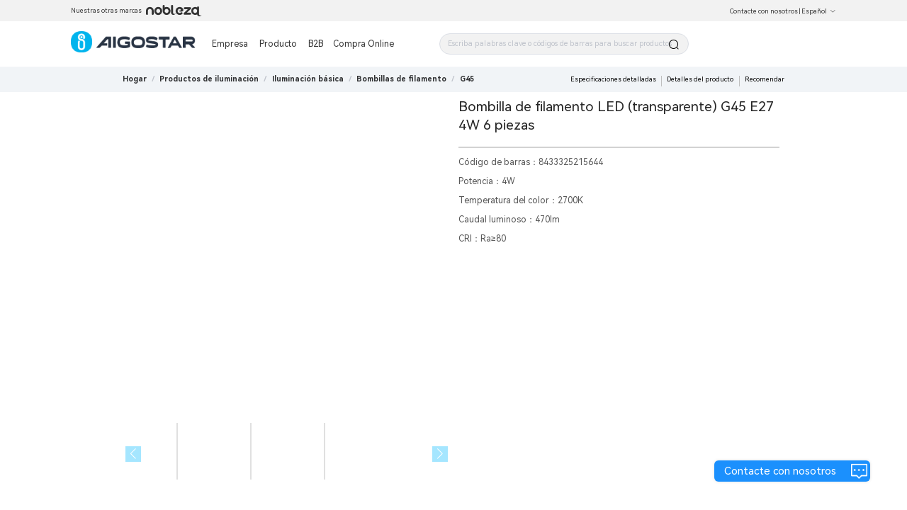

--- FILE ---
content_type: text/javascript; charset=utf-8
request_url: https://aigo-ow.oss-accelerate.aliyuncs.com/assets/047c857.js
body_size: 94990
content:
(window.webpackJsonp=window.webpackJsonp||[]).push([[5],{284:function(t,e,o){},324:function(t,e,o){},325:function(t,e,o){},326:function(t,e,o){},334:function(t,e,o){},335:function(t,e,o){},336:function(t,e,o){},364:function(t,e,o){"use strict";o(23),o(26),o(29),o(43),o(20),o(44);var n=o(5),s=o(19),i=o(8),a=(o(22),o(33),o(77),o(24),o(25),o(64),o(53),o(51),o(41),o(16)),r=o(159),c=o(427),l=o(160),u=o(161),h=o(6),p=o(0),d=o(12);function f(t,e){var o=Object.keys(t);if(Object.getOwnPropertySymbols){var n=Object.getOwnPropertySymbols(t);e&&(n=n.filter((function(e){return Object.getOwnPropertyDescriptor(t,e).enumerable}))),o.push.apply(o,n)}return o}function v(t){for(var e=1;e<arguments.length;e++){var o=null!=arguments[e]?arguments[e]:{};e%2?f(Object(o),!0).forEach((function(e){Object(i.a)(t,e,o[e])})):Object.getOwnPropertyDescriptors?Object.defineProperties(t,Object.getOwnPropertyDescriptors(o)):f(Object(o)).forEach((function(e){Object.defineProperty(t,e,Object.getOwnPropertyDescriptor(o,e))}))}return t}var C={components:{navMexPopup:c.default,navPopup:r.default,contactUsPopup:l.default,SearchList:u.default},data:function(){return{countryCode:this.$cookies.get("countryCode"),isUnico:"Unico"===p.a.brandCode,isMexico:"Mexico"===p.a.brandCode,oss:"",searchValue:"",classifyList:[],isRouterAlive:!0,headerImg:o(323),aigoLogo:o(138),unicoLogo:o(519),unicoLogoIT:o(306),mexLogo:o(520),nationFlag:"",footerCollapse:0,navIcon:"bars",holidaysLogo:""}},watch:{$route:{handler:function(t,e){this.$i18n.locale=this.$cookies.get("countryLanguage")},immediate:!0,deep:!0}},computed:v(v({},Object(a.c)("locale",["locale"])),{},{isBack:function(){return!this.$route.fullPath.includes("mobile")||"mobile-index-country"!==this.$route.name&&"mobile-indexMex-country"!==this.$route.name},popupComponentName:function(){return this.$store.state.app.popupComponent},showPopup:{get:function(){return this.$store.state.app.showPopup?this.navIcon="cross":this.navIcon="bars",this.$store.state.app.showPopup},set:function(t){}},countryList:function(){return this.$store.state.app.countryList||[]}}),mounted:function(){var t,e,o,n,i=this;Object(h.b)(this.$route),"AigoStarOrNobleza"===p.a.brandCode||"Mexico"===p.a.brandCode?this.$cookies.set("brandCode","AigoStar"):this.$cookies.set("brandCode",p.a.brandCode),this.searchValue=this.$route.query.key||"",this.oss="https://aigo-oss-mall.oss-eu-central-1.aliyuncs.com/";var a=this.$cookies.get("country"),r=this.$route.params.country,c=window.navigator.language.split("-"),l=Object(s.a)(c,2),u=l[0],d=l[1],f=null!==(t=null!==(e=null!==(o=null!==(n=this.countryList.find((function(t){return t.country==r})))&&void 0!==n?n:this.countryList.find((function(t){return t.country==a})))&&void 0!==o?o:this.countryList.find((function(t){return t.country==d})))&&void 0!==e?e:this.countryList.find((function(t){return t.lang==u})))&&void 0!==t?t:this.countryList.find((function(t){return"US"==t.country})),v=f.lang,C=f.countryCode,m=f.country,y=f.icon;this.$cookies.set("countryLanguage",v),this.$cookies.set("countryCode",C),this.$cookies.set("country",m),this.$i18n.locale=v,this.nationFlag="https://aigo-oss-mall.oss-eu-central-1.aliyuncs.com/"+y,setTimeout((function(){i.getClassifyTree(),i.getFouceUs(m)}),0),this.holidaysLogoLoding(),this.countryCode=C},methods:v(v({},Object(a.b)({SET_LANG:"SET_LANG"})),{},{holidaysLogoLoding:function(){var t=this;this.holidaysLogo=d.a.getStr(p.a.brandCode+"Logo"),this.$store.dispatch("holidayBrandLogo",{}).then((function(e){e?(t.holidaysLogo=t.oss+e.imageUrl,d.a.setStr(p.a.brandCode+"Logo",t.oss+e.imageUrl)):(t.holidaysLogo="",d.a.remove(p.a.brandCode+"Logo"))}))},searchFouer:function(){this.$refs.searchListRef.searchFouer()},selectHisKey:function(t){console.info(t),this.searchValue=t,Object(h.c)(t),this.onSearch()},reload:function(){var t=this;this.isRouterAlive=!1,this.$nextTick((function(){t.isRouterAlive=!0}))},openBrandRef:function(){this.$store.commit("setShowPopup",!1)},brandChange:function(t){this.$refs.brandRef.toggle(!1),"aigo"===t?this.toHome():this.toNobleza()},onSearch:function(t){Object(h.j)(this.searchValue),this.$refs.searchItem.toggle(!1);var e=this.$cookies.get("country")||this.$route.params.country,o={};o.key=this.searchValue,window.location.href="/mobile/".concat(e,"/productCategory?").concat(Object(h.i)(o))},contactUsBtn:function(){this.$store.commit("setPopup","contactUsPopup"),this.$store.commit("setShowPopup",!this.$store.state.app.showPopup)},getClassifyTree:function(){var t=arguments,e=this;return Object(n.a)(regeneratorRuntime.mark((function o(){var n,s;return regeneratorRuntime.wrap((function(o){for(;;)switch(o.prev=o.next){case 0:if(n=t.length>0&&void 0!==t[0]&&t[0],e.$route.params.country&&!n){o.next=7;break}return o.next=4,e.$store.dispatch("getClassifyTree",{homePage:!0});case 4:o.t0=o.sent,o.next=8;break;case 7:o.t0=e.$store.getters.classifyTree;case 8:s=o.t0,e.$store.dispatch("setClassifyTree",s),e.classifyList=s;case 11:case"end":return o.stop()}}),o)})))()},getCountryNavList:function(){var t=this;return Object(n.a)(regeneratorRuntime.mark((function e(){var o;return regeneratorRuntime.wrap((function(e){for(;;)switch(e.prev=e.next){case 0:return e.next=2,t.$store.dispatch("getCountryConfig",{});case 2:o=e.sent,t.$store.dispatch("setCountryList",o);case 4:case"end":return e.stop()}}),e)})))()},getFouceUs:function(t){var e=this;return Object(n.a)(regeneratorRuntime.mark((function o(){var n;return regeneratorRuntime.wrap((function(o){for(;;)switch(o.prev=o.next){case 0:return o.next=2,e.$store.dispatch("getCountry",{country:t});case 2:n=o.sent,e.$store.dispatch("setCountryInfo",n);case 4:case"end":return o.stop()}}),o)})))()},changeLan:function(t){this.$i18n.locale=t.lang,this.SET_LANG(t.lang),this.$cookies.set("countryLanguage",t.lang),this.$cookies.set("countryCode",t.countryCode),this.$cookies.set("country",t.country),this.nationFlag=this.oss+t.icon+"?x-oss-process=image/auto-orient,1/format,webp",this.$refs.langItem.toggle(!1),this.getClassifyTree(!0),this.getFouceUs(t.country);var e=this.$route.params,o=this.$route.query;e.country=t.country,console.info(o),this.$router.push({params:e,query:o}),setTimeout((function(){location.reload()}),500)},navBars:function(){this.$store.commit("setShowPopup",!this.$store.state.app.showPopup),"bars"===this.navIcon?(this.navIcon="cross","Mexico"===p.a.brandCode?this.$store.commit("setPopup","navMexPopup"):this.$store.commit("setPopup","navPopup")):this.navIcon="bars"},toNobleza:function(){var t=this.$cookies.get("country")||this.$route.params.country;this.$store.commit("setShowPopup",!1),window.open("https://www.nobleza.eu/mobile/nobleza/"+t)},backBtn:function(){this.$store.commit("setShowPopup",!1),this.navIcon="bars",this.$router.back()},toHome:function(t){var e=this;"mobile-index-country"===this.$route.name||"mobile-indexMex-country"===this.$route.name?(setTimeout((function(){e.$nuxt.refresh()}),500),this.reload()):"MX"==t?this.$router.push({name:"mobile-indexMex-country"}):this.$router.push({name:"mobile-index-country"})},openDropdown:function(){this.$store.commit("setShowPopup",!1)}})},m=(o(521),o(522),o(14)),y=Object(m.a)(C,(function(){var t=this,e=t.$createElement,o=t._self._c||e;return o("div",{staticClass:"mobile-layout"},[o("header",{class:{header:!0,"header-unico":t.isUnico}},[o("nav",{staticClass:"mobile-layout-nav"},[o("div",{staticClass:"flex-center"},[t.isBack?o("van-icon",{attrs:{size:"24",name:"arrow-left"},on:{click:t.backBtn}}):t._e(),t._v(" "),o("van-icon",{staticClass:"m-l-10",attrs:{size:"24",name:t.navIcon},on:{click:t.navBars}}),t._v(" "),t.isUnico&&"IT"!=t.countryCode?o("img",{staticClass:"m-l-12",attrs:{height:"28px",src:t.holidaysLogo?t.holidaysLogo:t.unicoLogo,alt:""},on:{contextmenu:function(t){return t.preventDefault(),function(t){t.preventDefault()}.apply(null,arguments)},click:t.toHome}}):t.isUnico&&"IT"==t.countryCode?o("img",{staticClass:"m-l-12",attrs:{width:"200px",height:"auto",src:t.unicoLogoIT,alt:""},on:{click:t.toHome}}):t.isMexico?t._e():o("van-dropdown-menu",{attrs:{overlay:!1,"active-color":"#b4b4b4"}},[o("van-dropdown-item",{ref:"brandRef",staticClass:"w50",on:{open:t.openBrandRef},scopedSlots:t._u([{key:"title",fn:function(){return[t.holidaysLogo?o("img",{staticClass:"m-l-12",staticStyle:{"margin-top":"0.3rem",width:"150px"},attrs:{src:t.holidaysLogo,alt:""},on:{contextmenu:function(t){return t.preventDefault(),function(t){t.preventDefault()}.apply(null,arguments)}}}):o("img",{staticClass:"m-l-12",staticStyle:{"margin-top":"0.3rem"},attrs:{src:t.aigoLogo,alt:""},on:{contextmenu:function(t){return t.preventDefault(),function(t){t.preventDefault()}.apply(null,arguments)}}})]},proxy:!0}])},[t._v(" "),o("div",{staticStyle:{display:"flex","align-items":"center","justify-content":"center",height:"45px"},on:{click:function(e){return t.brandChange("aigo")}}},[o("img",{attrs:{src:t.aigoLogo,alt:""},on:{contextmenu:function(t){return t.preventDefault(),function(t){t.preventDefault()}.apply(null,arguments)}}})]),t._v(" "),o("div",{staticStyle:{display:"flex","align-items":"center","justify-content":"center",height:"45px","border-top":"1px solid #b4b4b4"},on:{click:function(e){return t.brandChange("nobleza")}}},[o("img",{attrs:{src:t.headerImg,alt:""},on:{contextmenu:function(t){return t.preventDefault(),function(t){t.preventDefault()}.apply(null,arguments)}}})])])],1),t._v(" "),t.isMexico?o("img",{staticClass:"m-l-12",attrs:{height:"28px",src:t.holidaysLogo?t.holidaysLogo:t.mexLogo,alt:""},on:{contextmenu:function(t){return t.preventDefault(),function(t){t.preventDefault()}.apply(null,arguments)},click:function(e){return t.toHome("MX")}}}):t._e()],1),t._v(" "),o("div",{staticClass:"flex-center"},[o("van-dropdown-menu",{attrs:{"active-color":"#b4b4b4","z-index":"3099"}},[o("van-dropdown-item",{ref:"searchItem",attrs:{"title-class":"title-class"},on:{open:t.openDropdown},scopedSlots:t._u([{key:"title",fn:function(){return[o("van-icon",{attrs:{size:"24",name:"search"}})]},proxy:!0}])},[t._v(" "),o("van-search",{attrs:{clearable:"","left-icon":"search",shape:"round",placeholder:t.$t("menu.input")},on:{search:t.onSearch,focus:t.searchFouer},model:{value:t.searchValue,callback:function(e){t.searchValue=e},expression:"searchValue"}}),t._v(" "),o("searchList",{ref:"searchListRef",on:{searhInputFouce:t.searchFouer,selectHisKey:t.selectHisKey}})],1),t._v(" "),o("van-dropdown-item",{ref:"langItem",on:{open:t.openDropdown},scopedSlots:t._u([{key:"title",fn:function(){return[o("van-image",{attrs:{width:"27",height:"18",src:t.nationFlag}})]},proxy:!0}])},[t._v(" "),o("div",{staticClass:"select-nation-list"},t._l(t.countryList,(function(e,n){return o("div",{key:n,staticClass:"nation-item",on:{click:function(o){return t.changeLan(e)}}},[o("van-image",{attrs:{width:"34",height:"24",src:t.oss+e.icon+"?x-oss-process=image/format,webp"}}),t._v(" "),o("span",[t._v(t._s(e.translation))])],1)})),0)])],1)],1)])]),t._v(" "),o("main",{class:{"nuxt-box":!0,"nuxt-box-style":t.isUnico}},[t.isRouterAlive?o("nuxt",{attrs:{"keep-alive":"","keep-alive-props":{include:this.$store.state.app.includePageNames}}}):t._e()],1),t._v(" "),o("el-backtop",{staticClass:"backtop"},[o("div",{staticClass:"icon-box"},[o("i",{staticClass:"el-icon-upload2"})])]),t._v(" "),o("van-popup",{ref:"classifyList",class:{"mobile-layout-nav-popup":!0,"mobile-layout-nav-popup_unico":t.isUnico},style:{width:"100%",height:t.isUnico?"calc(100% - 46px)":"calc(100%)",overflowY:"auto"},attrs:{overlay:!1,position:"left"},model:{value:t.showPopup,callback:function(e){t.showPopup=e},expression:"showPopup"}},[t.showPopup?o(t.popupComponentName,{tag:"component",attrs:{classifyList:t.classifyList}}):t._e()],1),t._v(" "),o("div",{staticClass:"leave-message",on:{click:t.contactUsBtn}},[t._m(0)])],1)}),[function(){var t=this.$createElement,e=this._self._c||t;return e("div",{staticClass:"icon-box"},[e("i",{staticClass:"el-icon-chat-dot-round"})])}],!1,null,"4a7f5bb8",null);e.a=y.exports},428:function(t,e,o){"use strict";o(23),o(26),o(29),o(43),o(20),o(44);var n=o(5),s=o(19),i=o(8),a=(o(22),o(24),o(25),o(64),o(53),o(51),o(41),o(16)),r=o(159),c=o(160),l=o(161),u=o(6),h=o(0),p=o(12);function d(t,e){var o=Object.keys(t);if(Object.getOwnPropertySymbols){var n=Object.getOwnPropertySymbols(t);e&&(n=n.filter((function(e){return Object.getOwnPropertyDescriptor(t,e).enumerable}))),o.push.apply(o,n)}return o}function f(t){for(var e=1;e<arguments.length;e++){var o=null!=arguments[e]?arguments[e]:{};e%2?d(Object(o),!0).forEach((function(e){Object(i.a)(t,e,o[e])})):Object.getOwnPropertyDescriptors?Object.defineProperties(t,Object.getOwnPropertyDescriptors(o)):d(Object(o)).forEach((function(e){Object.defineProperty(t,e,Object.getOwnPropertyDescriptor(o,e))}))}return t}var v={components:{navPopup:r.default,contactUsPopup:c.default,SearchList:l.default},data:function(){return{oss:"",searchValue:"",classifyList:[],isRouterAlive:!0,aigoLogo:o(138),headerImg:o(523),noblezaLogo:o(323),nationFlag:"",footerCollapse:0,navIcon:"bars",holidaysLogo:""}},watch:{$route:{handler:function(t,e){this.$i18n.locale=this.$cookies.get("countryLanguage")},immediate:!0,deep:!0}},computed:f(f({},Object(a.c)("locale",["locale"])),{},{isBack:function(){return"mobile-nobleza-country"!=this.$route.name},popupComponentName:function(){return this.$store.state.app.popupComponent},showPopup:{get:function(){return this.$store.state.app.showPopup?this.navIcon="cross":this.navIcon="bars",this.$store.state.app.showPopup},set:function(t){}},countryList:function(){return this.$store.state.app.countryList||[]},country:function(){return this.$cookies.get("country")||this.$route.params.country}}),mounted:function(){var t,e,o,n=this;Object(u.b)(this.$route),this.searchValue=this.$route.query.key||"",this.oss="https://aigo-oss-mall.oss-eu-central-1.aliyuncs.com/",this.$cookies.set("brandCode","Nobleza");var i=this.$cookies.get("country"),a=window.navigator.language.split("-"),r=Object(s.a)(a,2),c=r[0],l=r[1],h=null!==(t=null!==(e=null!==(o=this.countryList.find((function(t){return t.country===i})))&&void 0!==o?o:this.countryList.find((function(t){return t.country===l})))&&void 0!==e?e:this.countryList.find((function(t){return t.lang==c})))&&void 0!==t?t:this.countryList.find((function(t){return"US"===t.country})),p=h.lang,d=h.countryCode,f=h.country;h.translation;this.$cookies.set("countryLanguage",p),this.$cookies.set("countryCode",d),this.$cookies.set("country",f),this.$i18n.locale=p,this.nationFlag="https://aigo-oss-mall.oss-eu-central-1.aliyuncs.com/"+(null==h?void 0:h.icon),setTimeout((function(){n.getClassifyTree(),n.getFouceUs(h.country)}),0),this.holidaysLogoLoding()},methods:f(f({},Object(a.b)({SET_LANG:"SET_LANG"})),{},{holidaysLogoLoding:function(){var t=this;this.holidaysLogo=p.a.getStr(h.a.brandCode+"Logo"),this.$store.dispatch("holidayBrandLogo",{}).then((function(e){e?(t.holidaysLogo=t.oss+e.imageUrl,p.a.setStr(h.a.brandCode+"Logo",t.oss+e.imageUrl)):(t.holidaysLogo="",p.a.remove(h.a.brandCode+"Logo"))}))},searchFouer:function(){this.$refs.searchListRef.searchFouer()},selectHisKey:function(t){console.info(t),this.searchValue=t,Object(u.c)(t),this.onSearch()},reload:function(){var t=this;this.isRouterAlive=!1,this.$nextTick((function(){t.isRouterAlive=!0}))},brandChange:function(t){this.$refs.brandRef.toggle(!1),"aigo"===t?this.toAigoStar():this.toHome()},openBrandRef:function(){this.$store.commit("setShowPopup",!1)},onSearch:function(t){Object(u.j)(this.searchValue),this.$refs.searchItem.toggle(!1);var e=this.$cookies.get("country")||this.$route.params.country,o={};o.key=this.searchValue,window.location.href="/mobile/".concat(e,"/productCategory?").concat(Object(u.i)(o))},contactUsBtn:function(){this.$store.commit("setPopup","contactUsPopup"),this.$store.commit("setShowPopup",!this.$store.state.app.showPopup)},toAigoStar:function(){this.$store.commit("setShowPopup",!1);window.open("https://www.aigostar.com/index","_self")},getClassifyTree:function(t){var e=this;return Object(n.a)(regeneratorRuntime.mark((function t(){var o;return regeneratorRuntime.wrap((function(t){for(;;)switch(t.prev=t.next){case 0:return t.next=2,e.$store.dispatch("getClassifyTree",{homePage:!0});case 2:o=t.sent,e.classifyList=o;case 4:case"end":return t.stop()}}),t)})))()},getCountryNavList:function(){var t=this;return Object(n.a)(regeneratorRuntime.mark((function e(){var o;return regeneratorRuntime.wrap((function(e){for(;;)switch(e.prev=e.next){case 0:return e.next=2,t.$store.dispatch("getCountryConfig",{});case 2:o=e.sent,t.$store.dispatch("setCountryList",o);case 4:case"end":return e.stop()}}),e)})))()},getFouceUs:function(t){var e=this;return Object(n.a)(regeneratorRuntime.mark((function o(){var n;return regeneratorRuntime.wrap((function(o){for(;;)switch(o.prev=o.next){case 0:return o.next=2,e.$store.dispatch("getCountry",{country:t});case 2:n=o.sent,e.$store.dispatch("setCountryInfo",n);case 4:case"end":return o.stop()}}),o)})))()},includePageNames:function(){return["mobile-company-news"]},changeLan:function(t){var e=this;this.nationFlag=this.oss+t.icon,this.$refs.countryItem.toggle(!1),this.$i18n.locale=t.lang,this.SET_LANG(t.lang),this.$cookies.set("countryLanguage",t.lang),this.$cookies.set("countryCode",t.countryCode),this.$cookies.set("country",t.country),this.getClassifyTree(!0),this.getFouceUs(t.country);var o=this.$route.params,n=this.$route.query;o.country=t.country,this.$router.push({params:o,query:n}),setTimeout((function(){e.$nuxt.refresh()}),500)},navBars:function(){this.$store.commit("setShowPopup",!this.$store.state.app.showPopup),"bars"===this.navIcon?(this.navIcon="cross",this.$store.commit("setPopup","navPopup")):this.navIcon="bars"},backBtn:function(){this.$store.commit("setShowPopup",!1),this.navIcon="bars",this.$router.back()},toHome:function(){var t=this;if("mobile-nobleza-country"===this.$route.name)setTimeout((function(){t.$nuxt.refresh()}),500),this.reload();else{var e=this.$cookies.get("country")||this.$route.params.country;this.$router.push("/mobile/nobleza/".concat(e))}},openDropdown:function(){this.$store.commit("setShowPopup",!1)}})},C=(o(524),o(14)),m=Object(C.a)(v,(function(){var t=this,e=t.$createElement,o=t._self._c||e;return o("div",{staticClass:"mobile-layout"},[o("div",{staticClass:"header"},[o("div",{staticClass:"mobile-layout-nav"},[o("div",{staticClass:"flex-center"},[t.isBack?o("van-icon",{attrs:{size:"24",name:"arrow-left"},on:{click:t.backBtn}}):t._e(),t._v(" "),o("van-icon",{staticClass:"m-l-10",attrs:{size:"24",name:t.navIcon},on:{click:t.navBars}}),t._v(" "),o("van-dropdown-menu",{attrs:{overlay:!1,"active-color":"#b4b4b4"}},[o("van-dropdown-item",{ref:"brandRef",staticClass:"w50",on:{open:t.openBrandRef},scopedSlots:t._u([{key:"title",fn:function(){return[t.holidaysLogo?o("img",{staticClass:"m-l-12",staticStyle:{"margin-top":"0.3rem",width:"150px"},attrs:{src:t.holidaysLogo,alt:""},on:{contextmenu:function(t){return t.preventDefault(),function(t){t.preventDefault()}.apply(null,arguments)}}}):o("img",{staticClass:"m-l-12",staticStyle:{"margin-top":"0.3rem"},attrs:{src:t.noblezaLogo,alt:""},on:{contextmenu:function(t){return t.preventDefault(),function(t){t.preventDefault()}.apply(null,arguments)}}})]},proxy:!0}])},[t._v(" "),o("div",{staticStyle:{display:"flex","align-items":"center","justify-content":"center",height:"45px"},on:{click:function(e){return t.brandChange("aigo")}}},[o("img",{attrs:{src:t.aigoLogo,alt:""},on:{contextmenu:function(t){return t.preventDefault(),function(t){t.preventDefault()}.apply(null,arguments)}}})]),t._v(" "),o("div",{staticStyle:{display:"flex","align-items":"center","justify-content":"center",height:"45px","border-top":"1px solid #b4b4b4"},on:{click:function(e){return t.brandChange("nobleza")}}},[o("img",{attrs:{src:t.noblezaLogo,alt:""},on:{contextmenu:function(t){return t.preventDefault(),function(t){t.preventDefault()}.apply(null,arguments)}}})])])],1)],1),t._v(" "),o("div",{staticClass:"flex-center"},[o("van-dropdown-menu",{attrs:{"active-color":"#b4b4b4"}},[o("van-dropdown-item",{ref:"searchItem",attrs:{"title-class":"title-class"},on:{open:t.openDropdown},scopedSlots:t._u([{key:"title",fn:function(){return[o("van-icon",{attrs:{size:"24",name:"search"}})]},proxy:!0}])},[t._v(" "),o("van-search",{attrs:{clearable:"","left-icon":"search",shape:"round",placeholder:t.$t("menu.input")},on:{search:t.onSearch,focus:t.searchFouer},model:{value:t.searchValue,callback:function(e){t.searchValue=e},expression:"searchValue"}}),t._v(" "),o("searchList",{ref:"searchListRef",on:{searhInputFouce:t.searchFouer,selectHisKey:t.selectHisKey}})],1),t._v(" "),o("van-dropdown-item",{ref:"countryItem",on:{open:t.openDropdown},scopedSlots:t._u([{key:"title",fn:function(){return[o("van-image",{attrs:{width:"27",height:"18",src:t.nationFlag}})]},proxy:!0}])},[t._v(" "),o("div",{staticClass:"select-nation-list"},t._l(t.countryList,(function(e,n){return o("div",{key:n,staticClass:"nation-item",on:{click:function(o){return t.changeLan(e)}}},[o("van-image",{attrs:{width:"34",height:"24",src:t.oss+e.icon}}),t._v(" "),o("span",[t._v(t._s(e.translation))])],1)})),0)])],1)],1)])]),t._v(" "),o("div",{staticClass:"nuxt-box"},[t.isRouterAlive?o("nuxt",{staticStyle:{"margin-top":"-2px"},attrs:{"keep-alive":"","keep-alive-props":{include:t.includePageNames()}}}):t._e(),t._v(" "),o("el-backtop",{staticClass:"backtop"},[o("div",{staticClass:"icon-box"},[o("i",{staticClass:"el-icon-upload2"})])])],1),t._v(" "),o("van-popup",{ref:"classifyList",staticClass:"mobile-layout-nav-popup",style:{width:"100%",height:"calc(100% - 0px)"},attrs:{overlay:!1,position:"left"},model:{value:t.showPopup,callback:function(e){t.showPopup=e},expression:"showPopup"}},[t.showPopup?o(t.popupComponentName,{tag:"component",attrs:{classifyList:t.classifyList}}):t._e()],1),t._v(" "),o("div",{staticClass:"leave-message",on:{click:t.contactUsBtn}},[t._m(0)])],1)}),[function(){var t=this.$createElement,e=this._self._c||t;return e("div",{staticClass:"icon-box"},[e("i",{staticClass:"el-icon-chat-dot-round"})])}],!1,null,"50ba7aff",null);e.a=m.exports},429:function(t,e,o){"use strict";o(23),o(26),o(29),o(43),o(20),o(44);var n=o(49),s=o(5),i=o(19),a=o(8),r=(o(22),o(24),o(25),o(64),o(53),o(33),o(62),o(51),o(41),o(194),o(16)),c=o(0),l=o(12),u=o(45),h=o(6);function p(t,e){var o=Object.keys(t);if(Object.getOwnPropertySymbols){var n=Object.getOwnPropertySymbols(t);e&&(n=n.filter((function(e){return Object.getOwnPropertyDescriptor(t,e).enumerable}))),o.push.apply(o,n)}return o}function d(t){for(var e=1;e<arguments.length;e++){var o=null!=arguments[e]?arguments[e]:{};e%2?p(Object(o),!0).forEach((function(e){Object(a.a)(t,e,o[e])})):Object.getOwnPropertyDescriptors?Object.defineProperties(t,Object.getOwnPropertyDescriptors(o)):p(Object(o)).forEach((function(e){Object.defineProperty(t,e,Object.getOwnPropertyDescriptor(o,e))}))}return t}var f={components:{contactUsForm:u.default},data:function(){return{marketingSub:!1,thireeSub:!1,privacyPolicy:!1,subscriptionDialogShow:!1,isShowSearchHis:!1,hisSearchList:[],showBlogResult:{blog:!1,joinUs:!1},pages:["productCategory"],activeName:"0",isRouterAlive:!0,popperShow:!1,navShow:!1,isShowShop:!1,productShow:!1,isPopover:!1,refresh:!0,dialogVisible:!1,searchData:"",footerInformation:[],classifyList:[],activeClassifyList:[],headImg:o(140),qrCode:o(139),url:o(526),urlHead:o(327),contactUs:o(90),isTop:!1,isActive:0,email:"",companyNavList:[{name:"profile",url:o(328)},{name:"brand",url:o(329)},{name:"dynamic",url:o(330)},{name:"join",url:o(331)}],searchShow:!1,holidaysLogo:""}},watch:{$route:{handler:function(t,e){this.$i18n.locale=this.$cookies.get("countryLanguage"),"country-productCategory"!=t.name?this.searchData="":this.searchData=this.$route.query.key},immediate:!0,deep:!0}},computed:d(d({},Object(r.c)("locale",["locale"])),{},{focusList:function(){return this.$store.state.app.countryInfo&&this.$store.state.app.countryInfo.countryParameterDto?this.$store.state.app.countryInfo.countryParameterDto.countryParameterSocialList:[]},oss:function(){return"https://aigo-oss-mall.oss-eu-central-1.aliyuncs.com/"},countryList:function(){return this.$store.state.app.countryList||[]},country:function(){return this.$cookies.get("country")||this.$route.params.country}}),created:function(){},mounted:function(){var t,e,o;Object(h.b)(this.$route),this.$cookies.set("brandCode","Nobleza");var n=this.$cookies.get("country"),s=window.navigator.language.split("-"),a=Object(i.a)(s,2),r=a[0],c=a[1],l=null!==(t=null!==(e=null!==(o=this.countryList.find((function(t){return t.country===n})))&&void 0!==o?o:this.countryList.find((function(t){return t.country===c})))&&void 0!==e?e:this.countryList.find((function(t){return t.lang==r})))&&void 0!==t?t:this.countryList.find((function(t){return"US"===t.country})),u=l.lang,p=l.countryCode,d=l.country,f=l.translation;this.$cookies.set("countryLanguage",u),this.$cookies.set("countryCode",p),this.$cookies.set("country",d),this.$i18n.locale=u,this.isShowShop=["ES","PL","NL","IT"].includes(d),console.info("  this.isShowShop",this.isShowShop),this.$store.dispatch("setHeaderLang",f),this.getClassifyTree(),this.getInformationBottom(),this.getFouceUs(d),this.getModuleShow(),this.holidaysLogoLoding()},methods:d(d({},Object(r.b)({SET_LANG:"SET_LANG"})),{},{holidaysLogoLoding:function(){var t=this;this.holidaysLogo=l.a.getStr(c.a.brandCode+"Logo"),this.$store.dispatch("holidayBrandLogo",{}).then((function(e){e?(t.holidaysLogo=t.oss+e.imageUrl,l.a.setStr(c.a.brandCode+"Logo",t.oss+e.imageUrl)):(t.holidaysLogo="",l.a.remove(c.a.brandCode+"Logo"))}))},turnUrl:function(t){window.open(t)},clearAllHistory:function(){Object(h.a)(),this.hisSearchList=Object(h.d)(),this.isShowSearchHis=!1},deleteKeyHistory:function(t){this.$refs.searhInput.focus(),Object(h.c)(t),this.hisSearchList=Object(h.d)()},hideSeach:function(){this.isShowSearchHis=!1},selectHisKey:function(t){console.info(t),this.searchData=t,Object(h.c)(t),this.onSearch()},searchFouer:function(){this.hisSearchList=Object(h.d)(),this.hisSearchList.length>0&&(this.isShowSearchHis=!0)},getModuleShow:function(){var t=this;return Object(s.a)(regeneratorRuntime.mark((function e(){var o;return regeneratorRuntime.wrap((function(e){for(;;)switch(e.prev=e.next){case 0:return e.next=2,t.$store.dispatch("getModuleShow",{});case 2:o=e.sent,t.showBlogResult=o,t.showBlogResult.joinUs||t.companyNavList.splice(3,1);case 5:case"end":return e.stop()}}),e)})))()},submitForm:function(t){this.$refs.contactUsFormRef.submitForm(t)},reload:function(){var t=this;this.isRouterAlive=!1,this.$nextTick((function(){t.isRouterAlive=!0}))},closeContactUsDialog:function(){this.dialogVisible=!1},toBlog:function(){var t=this.$cookies.get("country")||this.$route.params.country;return"/".concat(t,"/company/blog")},headMouseOver:function(){this.headImg=o(332)},headMouseLeave:function(){this.headImg=o(140)},toHome:function(){console.info("toHome");var t=this.$cookies.get("country")||this.$route.params.country;this.$router.push("/nobleza/".concat(t))},mouseOver:function(){"nobleza-country"==this.$route.name&&(this.enterBackgroundChange(),this.isPopover=!0)},contactBtnOver:function(t){this.contactUs=o(90)},toPolicy:function(){var t=this.$cookies.get("country");console.info(t);"AigoStarOrNobleza"==c.a.brandCode?-1!=window.location.host.indexOf("nobleza")?window.open(window.location.origin+"/".concat(t,"/informationService?id=1587385958449602560&pid=1560163686370357248")):window.open(window.location.origin+"/".concat(t,"/informationService?id=1562252820782100480&pid=1560163686370357248")):"Mexico"==c.a.brandCode&&window.open(window.location.origin+"/".concat(t,"/informationService?id=1844629397769584640&pid=1838408079537635328"))},contactLeave:function(){this.contactUs=o(333)},contactUsBtn:function(){this.dialogVisible=!0},dialogClosed:function(){this.$refs.contactUsFormRef.$refs.formData={firstName:"",lastName:"",email:"",phoneNumber:"",content:"",userCommentCountrys:[],userCommentBrands:[],phone:"86",privacyPolicy:!1}},mouseLeave:function(){this.navShow||this.productShow||"nobleza-country"!=this.$route.name||this.leaveBackgroundChange(),this.isPopover=!1},popoverHide:function(){"nobleza-country"!=this.$route.name||this.isPopover||this.leaveBackgroundChange()},toJoinUs:function(){var t=this.$cookies.get("country")||this.$route.params.country;this.$router.push("/".concat(t,"/company/joinUs"))},toHelp:function(){window.open("https://shop.aigostar.com/helpcenter/instruction.aspx?key=&p=1")},toInformation:function(t){var e=this.$router.resolve({path:"/".concat(this.country,"/informationService"),query:{id:t.informationId,pid:t.parentId}});window.open(e.href,"_blank")},enterBackgroundChange:function(){this.$refs.layoutNavBox&&(this.$refs.layoutNavBox.style="background: #FFFFFF;")},leaveBackgroundChange:function(){this.$refs.layoutNavBox&&(this.$refs.layoutNavBox.style="background: rgba(255,255,255,0.8);")},productChange:function(t,e){this.isActive=e,this.productShow=!1;var o=this.$router.resolve({path:"/".concat(this.country,"/productCategory"),query:{classifyId:t.goodsClassifyId,pid:t.treeKey.split("/")[2]}});window.open(o.href,"_blank")},productMouseOver:function(t,e){this.isActive=e,this.activeName=String(e);var o=this.classifyList[e].childNote;this.activeClassifyList=o&&o.length>0?Object(n.a)(o):[]},toProduct:function(){this.productShow=!1;var t=this.$router.resolve({path:"/".concat(this.country,"/productCategory"),query:{classifyId:this.classifyList[0].goodsClassifyId,pid:this.classifyList[0].goodsClassifyId}});window.open(t.href,"_blank")},toCompanyNav:function(t){var e={profile:"/".concat(this.country,"/company/aboutUs"),brand:"/".concat(this.country,"/company/aboutUs?type=brand"),dynamic:"/".concat(this.country,"/company/brandDynamic"),join:"/".concat(this.country,"/company/joinUs"),gallery:"/".concat(this.country,"/company/gallery")};this.navShow=!1,window.open(e[t.name],"_blank")},toB2B:function(){window.open("https://b2b.aigostar.com/login")},toB2C:function(){var t=this.$cookies.get("country");"US"==t?window.open(c.a.noblezaUsUrl,"_blank"):"ES"==t?window.open(c.a.noblezaEsUrl,"_blank"):"IT"==t?window.open(c.a.noblezaItUrl,"_blank"):"NL"==t?window.open(c.a.noblezaNlUrl,"_blank"):"PL"==t?window.open(c.a.noblezaPlUrl,"_blank"):"UK"==t?window.open(c.a.noblezaUkUrl,"_blank"):"FR"==t?window.open(c.a.noblezaFrUrl,"_blank"):"DE"==t?window.open(c.a.noblezaDeUrl,"_blank"):window.open(c.a.noblezaEsUrl,"_blank")},toShop:function(){var t=this.$cookies.get("country")||this.$route.params.country,e={ES:c.a.noblezaEsUrl,NL:c.a.noblezaNlUrl,PL:c.a.noblezaPlUrl,IT:c.a.noblezaItUrl}[t];e&&window.open(e)},toAigoStar:function(){window.open("https://www.aigostar.com/index/".concat(this.country),"_self")},toNobleza:function(){window.open("https://www.nobleza.eu/nobleza")},changeLan:function(t){var e=this,o=this.countryList[t];this.$i18n.locale=o.lang,this.isShowShop=["ES","PL","NL","IT"].includes(o.country),console.log("isShowShop",this.isShowShop),this.$store.dispatch("setHeaderLang",o.translation),this.SET_LANG(o.lang),this.$cookies.set("countryLanguage",o.lang),this.$cookies.set("countryCode",o.countryCode),this.$cookies.set("country",o.country),this.popperShow=!1,this.getClassifyTree(!0),this.getInformationBottom(),this.getFouceUs(o.country),this.getModuleShow();var n=this.$route.params,s=this.$route.query;n.country=o.country,this.$router.push({params:n,query:s}),setTimeout((function(){e.$nuxt.refresh()}),500)},getCountryNavList:function(){var t=this;return Object(s.a)(regeneratorRuntime.mark((function e(){var o;return regeneratorRuntime.wrap((function(e){for(;;)switch(e.prev=e.next){case 0:return e.next=2,t.$store.dispatch("getCountryConfig",{});case 2:o=e.sent,t.$store.dispatch("setCountryList",o);case 4:case"end":return e.stop()}}),e)})))()},getClassifyTree:function(t){var e=this;return Object(s.a)(regeneratorRuntime.mark((function t(){var o;return regeneratorRuntime.wrap((function(t){for(;;)switch(t.prev=t.next){case 0:return t.next=2,e.$store.dispatch("getClassifyTree",{homePage:!0});case 2:o=t.sent,e.$store.dispatch("setClassifyTree",o),e.classifyList=o,e.activeClassifyList=o&&o.length>0?Object(n.a)(o[0].childNote):[];case 6:case"end":return t.stop()}}),t)})))()},getInformationBottom:function(){var t=this;return Object(s.a)(regeneratorRuntime.mark((function e(){var o;return regeneratorRuntime.wrap((function(e){for(;;)switch(e.prev=e.next){case 0:return e.next=2,t.$store.dispatch("getInformationBottom",{});case 2:o=e.sent,t.footerInformation=o;case 4:case"end":return e.stop()}}),e)})))()},getFouceUs:function(t){var e=this;return Object(s.a)(regeneratorRuntime.mark((function o(){var n;return regeneratorRuntime.wrap((function(o){for(;;)switch(o.prev=o.next){case 0:return o.next=2,e.$store.dispatch("getCountry",{country:t});case 2:n=o.sent,e.$store.dispatch("setCountryInfo",n);case 4:case"end":return o.stop()}}),o)})))()},search:function(){this.searchShow=!0},onSearch:function(){Object(h.j)(this.searchData),this.searchShow=!1;var t={};t.key=this.searchData,window.location.href="/".concat(this.country,"/productCategory?").concat(Object(h.i)(t))},toFocus:function(t){window.open(t.url)},submitEmail:function(){var t=this;return Object(s.a)(regeneratorRuntime.mark((function e(){var o;return regeneratorRuntime.wrap((function(e){for(;;)switch(e.prev=e.next){case 0:if(o=/^([a-zA-Z]|[0-9])(\w|\-)+@[a-zA-Z0-9]+\.([a-zA-Z]{2,4})$/,""!==t.email){e.next=4;break}return t.$message.error(t.$t("contactUs.mailboxInput")),e.abrupt("return");case 4:if(o.test(t.email)){e.next=7;break}return t.$message.error(t.$t("contactUs.emailConfirm")),e.abrupt("return");case 7:return e.next=9,t.$store.dispatch("subscribe",{email:t.email,countryCode:t.$cookies.get("countryCode")||"US",brandCode:t.$cookies.get("brandCode")||"Nobleza",subType:1});case 9:e.sent&&(t.$message.success(t.$t("footer.success")),t.subscriptionDialogShow=!1);case 11:case"end":return e.stop()}}),e)})))()}})},v=(o(527),o(14)),C=Object(v.a)(f,(function(){var t=this,e=t.$createElement,n=t._self._c||e;return n("div",{staticClass:"layout-body"},[n("div",{staticStyle:{flex:"1"}},[n("div",{staticClass:"layout-header-box"},[n("section",{staticClass:"layout-header"},[n("div",{staticClass:"layout-header-left"},[n("div",[t._v("\n              "+t._s(t.$t("menu.otherTitle"))+"\n            ")]),t._v(" "),n("svg",{attrs:{xmlns:"http://www.w3.org/2000/svg",width:"104",height:"16",viewBox:"0 0 104 16",fill:"none"},on:{click:t.toAigoStar}},[n("path",{attrs:{d:"M15.8033 2.24414H11.2082C11.0884 2.24413 10.9699 2.26975 10.8608 2.31928C10.7517 2.36882 10.6543 2.44112 10.5754 2.53135L1.05111 13.351C1.0237 13.3863 1.00649 13.4284 1.00137 13.4728C0.996243 13.5172 1.0034 13.5622 1.02206 13.6027C1.04071 13.6433 1.07015 13.678 1.10716 13.703C1.14417 13.728 1.18733 13.7424 1.23192 13.7445H4.04243C4.19151 13.7451 4.33896 13.7134 4.47465 13.6516C4.61035 13.5898 4.73109 13.4993 4.82859 13.3864L6.30263 11.7064C6.36932 11.6314 6.45103 11.5713 6.54246 11.5299C6.63388 11.4886 6.73296 11.467 6.83328 11.4664H11.845C11.8861 11.467 11.9269 11.4593 11.9651 11.4439C12.0032 11.4285 12.0379 11.4057 12.0671 11.3768C12.0964 11.3479 12.1196 11.3134 12.1355 11.2755C12.1513 11.2375 12.1595 11.1968 12.1595 11.1556V9.37332C12.1595 9.33199 12.1514 9.29106 12.1355 9.25287C12.1197 9.21468 12.0966 9.17998 12.0674 9.15076C12.0382 9.12153 12.0035 9.09834 11.9654 9.08253C11.9272 9.06671 11.8863 9.05857 11.845 9.05857H8.98342C8.95275 9.06007 8.92233 9.05231 8.89612 9.0363C8.8699 9.0203 8.84909 8.99678 8.83638 8.9688C8.82368 8.94082 8.81966 8.90966 8.82485 8.87937C8.83004 8.84907 8.8442 8.82104 8.8655 8.79889L12.1634 5.04152C12.2074 4.99081 12.2617 4.95017 12.3228 4.92233C12.3838 4.8945 12.4501 4.88013 12.5172 4.88021H13.1736C13.2213 4.88121 13.2667 4.9006 13.3004 4.93433C13.3341 4.96805 13.3534 5.0135 13.3544 5.06119V13.3235C13.3544 13.6894 13.4999 13.7445 13.7475 13.7445H15.819C16.0745 13.7445 16.2121 13.6894 16.2121 13.3235V2.68873C16.2003 2.32283 16.0588 2.24414 15.8033 2.24414Z",fill:"black"}}),t._v(" "),n("path",{attrs:{d:"M20.7049 2.24368H18.6963C18.6369 2.23981 18.5775 2.24949 18.5224 2.27198C18.4673 2.29447 18.418 2.32918 18.3782 2.37351C18.3385 2.41783 18.3093 2.47061 18.2929 2.52786C18.2765 2.58511 18.2733 2.64534 18.2836 2.70401V13.3466C18.2807 13.402 18.2895 13.4573 18.3095 13.509C18.3295 13.5607 18.3602 13.6076 18.3995 13.6466C18.4388 13.6856 18.486 13.7158 18.5378 13.7353C18.5896 13.7548 18.645 13.7631 18.7002 13.7597H20.7089C20.7641 13.7631 20.8195 13.7548 20.8713 13.7353C20.9231 13.7158 20.9703 13.6856 21.0096 13.6466C21.0489 13.6076 21.0796 13.5607 21.0996 13.509C21.1196 13.4573 21.1284 13.402 21.1255 13.3466V2.65679C21.1285 2.60109 21.1195 2.54541 21.0993 2.49343C21.0791 2.44145 21.0481 2.39437 21.0083 2.3553C20.9685 2.31623 20.9209 2.28608 20.8686 2.26684C20.8163 2.24759 20.7605 2.2397 20.7049 2.24368Z",fill:"black"}}),t._v(" "),n("path",{attrs:{d:"M35.3903 7.20525H31.0939C30.8109 7.20525 30.6458 7.41771 30.6458 7.78361V9.04262C30.6458 9.40459 30.8109 9.62098 31.0939 9.62098H33.4013C33.4799 9.62098 33.531 9.68787 33.531 9.78623V10.5731C33.5313 10.6148 33.5174 10.6554 33.4917 10.6883C33.4661 10.7211 33.43 10.7443 33.3895 10.7541C32.293 11.0072 31.1694 11.1235 30.0444 11.1003C26.4438 11.1003 25.241 10.038 25.241 7.98426C25.241 5.93049 26.4438 4.8682 30.0444 4.8682C32.5051 4.8682 33.6214 5.18295 34.4665 5.56459C34.722 5.67869 34.9657 5.74557 35.0954 5.46623L35.6969 4.08918C35.8502 3.73902 35.8502 3.55803 35.5829 3.3023C35.0444 2.81049 33.3384 2 29.8754 2C25.4533 2 22.6938 3.60918 22.6938 8C22.6938 12.3908 25.4454 14 29.8754 14C33.362 14 35.0679 13.1856 35.6065 12.6898C35.727 12.5896 35.809 12.4505 35.8384 12.2964V7.78361C35.8384 7.41771 35.6733 7.20525 35.3903 7.20525Z",fill:"black"}}),t._v(" "),n("path",{attrs:{d:"M44.9661 2H43.5785C39.6831 2 37.2578 3.79016 37.2578 8C37.2578 12.3279 39.6831 14 43.5785 14H44.9661C48.8968 14 51.3103 12.3239 51.3103 8C51.3025 3.79016 48.889 2 44.9661 2ZM44.9661 11.1161H43.6217C40.9803 11.1161 39.8364 10.0892 39.8364 8C39.8364 6.03279 40.9803 4.88393 43.6217 4.88393H44.9661C47.6311 4.88393 48.775 6.02885 48.775 8C48.7553 10.0892 47.6115 11.1161 44.9464 11.1161H44.9661Z",fill:"black"}}),t._v(" "),n("path",{attrs:{d:"M58.7153 6.68984C55.893 6.29639 54.761 6.17836 54.761 5.6118C54.761 5.31279 55.1069 4.82492 58.1297 4.82492H58.4481C60.0202 4.79933 61.5785 5.12177 63.0117 5.76918C63.2515 5.90295 63.4952 5.9541 63.6327 5.63541L64.1555 4.36066C64.3442 3.89639 64.3442 3.63279 64.0533 3.40066C63.4323 2.91279 61.7263 2 58.2948 2H57.9842C54.5016 2 52.3553 2.92852 52.3553 5.67869C52.3553 8.26361 54.3522 8.82623 58.5581 9.35738C61.0856 9.67213 62.3317 9.77443 62.3317 10.3016C62.3317 10.6951 61.6595 11.1161 59.0023 11.1161H58.849C56.2429 11.1161 54.1596 10.7659 53.6132 10.4669C53.5594 10.4294 53.498 10.4042 53.4334 10.3932C53.3688 10.3822 53.3025 10.3857 53.2394 10.4034C53.1763 10.4211 53.1179 10.4525 53.0683 10.4955C53.0188 10.5384 52.9793 10.5918 52.9528 10.6518L52.4576 11.7456C52.3818 11.8983 52.3544 12.0705 52.379 12.2392C52.4035 12.4079 52.4789 12.5651 52.5951 12.6898C53.2437 13.2367 54.9104 14 58.7743 14H58.9276C62.3081 14 64.8002 13.0046 64.8002 10.2859C64.7923 7.20525 61.4748 7.02033 58.7153 6.68984Z",fill:"black"}}),t._v(" "),n("path",{attrs:{d:"M76.754 4.59693V2.82644C76.754 2.46053 76.5889 2.24414 76.3098 2.24414H65.9168C65.6377 2.24414 65.4727 2.46053 65.4727 2.82644V4.59693C65.4727 4.96283 65.6377 5.17922 65.9168 5.17922H69.3602C69.4039 5.1787 69.4472 5.18687 69.4878 5.20324C69.5283 5.21962 69.5651 5.24388 69.5962 5.27462C69.6273 5.30536 69.652 5.34197 69.6688 5.38233C69.6856 5.42268 69.6943 5.46598 69.6943 5.50971V13.3471C69.6914 13.4024 69.7003 13.4578 69.7203 13.5095C69.7402 13.5611 69.7709 13.608 69.8102 13.647C69.8496 13.686 69.8967 13.7163 69.9485 13.7358C70.0003 13.7553 70.0557 13.7636 70.111 13.7602H72.1353C72.1886 13.7603 72.2414 13.7495 72.2904 13.7285C72.3394 13.7075 72.3837 13.6767 72.4205 13.6381C72.4572 13.5995 72.4858 13.5537 72.5043 13.5037C72.5229 13.4537 72.5311 13.4004 72.5284 13.3471V5.50971C72.5284 5.46598 72.5371 5.42268 72.5539 5.38233C72.5707 5.34197 72.5954 5.30536 72.6265 5.27462C72.6576 5.24388 72.6944 5.21962 72.735 5.20324C72.7755 5.18687 72.8188 5.1787 72.8625 5.17922H76.3059C76.5889 5.17922 76.754 4.96283 76.754 4.59693Z",fill:"black"}}),t._v(" "),n("path",{attrs:{d:"M83.499 2.60569C83.4522 2.49678 83.3742 2.40423 83.2748 2.33978C83.1755 2.27534 83.0592 2.2419 82.9408 2.24372H81.3488C81.2304 2.2419 81.1142 2.27534 81.0148 2.33978C80.9154 2.40423 80.8374 2.49678 80.7907 2.60569L75.0203 13.1067C74.8041 13.5001 74.9299 13.7991 75.2994 13.7991H77.194C77.3097 13.8022 77.4235 13.769 77.5194 13.7041C77.6152 13.6392 77.6884 13.5458 77.7286 13.4372L78.6327 11.7414C78.6749 11.6657 78.7365 11.6025 78.811 11.5583C78.8856 11.5141 78.9705 11.4904 79.0572 11.4896H85.2324C85.3191 11.4904 85.404 11.5141 85.4786 11.5583C85.5531 11.6025 85.6147 11.6657 85.657 11.7414L86.561 13.4372C86.5997 13.5469 86.6725 13.6412 86.7687 13.7064C86.8649 13.7716 86.9795 13.8041 87.0956 13.7991H88.9903C89.3597 13.7991 89.4855 13.4844 89.2575 13.1067L83.499 2.60569ZM83.9274 9.08176H80.3504C80.3199 9.08189 80.2898 9.07411 80.2632 9.05916C80.2365 9.04422 80.2142 9.02262 80.1983 8.99647C80.1825 8.97033 80.1737 8.94052 80.1728 8.90996C80.1719 8.8794 80.1789 8.84912 80.1932 8.82208L82.0131 5.42667C82.0267 5.40208 82.0467 5.38157 82.0709 5.36729C82.095 5.35302 82.1226 5.34549 82.1507 5.34549C82.1788 5.34549 82.2064 5.35302 82.2306 5.36729C82.2548 5.38157 82.2747 5.40208 82.2883 5.42667L84.0964 8.82208C84.1113 8.85002 84.1184 8.88143 84.117 8.91304C84.1155 8.94465 84.1057 8.97531 84.0884 9.00182C84.0712 9.02833 84.0471 9.04973 84.0188 9.06379C83.9905 9.07785 83.9589 9.08405 83.9274 9.08176Z",fill:"black"}}),t._v(" "),n("path",{attrs:{d:"M100.166 10.1873C100.151 10.1687 100.141 10.1467 100.138 10.1233C100.134 10.0999 100.137 10.076 100.145 10.0539C100.153 10.0318 100.167 10.0121 100.185 9.99691C100.203 9.98168 100.225 9.97137 100.248 9.96696C102.178 9.49483 103 7.78335 103 6.17417C103 4.27385 101.879 2.23975 99.12 2.23975H90.8929C90.8114 2.23269 90.7297 2.25125 90.6592 2.29286C90.5887 2.33447 90.533 2.39705 90.4998 2.47188C90.4542 2.55498 90.4312 2.64858 90.433 2.74335V13.3663C90.4329 13.42 90.4438 13.4732 90.465 13.5225C90.4862 13.5719 90.5173 13.6163 90.5563 13.6532C90.5953 13.6901 90.6415 13.7185 90.6919 13.7369C90.7424 13.7552 90.7961 13.763 90.8496 13.7597H92.8543C92.9082 13.7635 92.9623 13.7562 93.0132 13.7381C93.0641 13.72 93.1108 13.6916 93.1502 13.6547C93.1897 13.6178 93.2211 13.5731 93.2426 13.5235C93.264 13.4739 93.275 13.4204 93.2749 13.3663V10.4155C93.2744 10.3718 93.2825 10.3284 93.2989 10.2878C93.3153 10.2472 93.3395 10.2104 93.3702 10.1792C93.4009 10.1481 93.4375 10.1234 93.4778 10.1066C93.5181 10.0897 93.5614 10.0811 93.6051 10.0811H96.4077C96.4995 10.0812 96.5903 10.1006 96.6742 10.1378C96.7582 10.1751 96.8334 10.2295 96.8952 10.2975L99.7371 13.4175C99.8306 13.5263 99.9456 13.6146 100.075 13.6769C100.204 13.7391 100.345 13.7741 100.488 13.7794H102.595C103.015 13.7794 103.106 13.4175 102.787 13.0712L100.166 10.1873ZM98.9863 7.16565H93.6208C93.5771 7.16565 93.5339 7.15698 93.4935 7.14012C93.4532 7.12327 93.4167 7.09857 93.3859 7.06746C93.3552 7.03636 93.331 6.99946 93.3146 6.95891C93.2983 6.91835 93.2901 6.87495 93.2906 6.83122V5.49745C93.2906 5.4098 93.3254 5.32574 93.3873 5.26376C93.4493 5.20178 93.5332 5.16696 93.6208 5.16696H98.9785C100.197 5.16696 100.578 5.34794 100.578 6.17417C100.578 7.0004 100.197 7.16565 98.9785 7.16565H98.9863Z",fill:"black"}})])]),t._v(" "),n("div",{staticClass:"layout-header-right",staticStyle:{position:"relative"}},[n("span",{staticClass:"layout-header-right-connect",on:{click:function(e){t.turnUrl("/"+t.$cookies.get("country")+"/informationService")}}},[t._v(t._s(t.$t("menu.contact")))]),t._v("\n            |\n\n            "),n("el-dropdown",{attrs:{"visible-arrow":!1,placement:"bottom"},on:{command:t.changeLan}},[n("span",{staticClass:" layout-header-right-connect"},[t._v("\n                "+t._s(t.$store.state.app.headerLang)),n("i",{staticClass:"el-icon-arrow-down el-icon--right"})]),t._v(" "),n("el-dropdown-menu",{attrs:{slot:"dropdown"},slot:"dropdown"},t._l(t.countryList,(function(e,o){return n("el-dropdown-item",{key:o,staticClass:"custom-dropdown-item",attrs:{command:o}},[t._v(" "+t._s(e.translation))])})),1)],1)],1)])]),t._v(" "),n("div",{staticClass:"layouy-nav-warp"},[n("nav",{ref:"layoutNavBox",staticClass:"layout-nav-box",on:{mouseover:function(e){return e.stopPropagation(),t.mouseOver.apply(null,arguments)},mouseleave:function(e){return e.stopPropagation(),t.mouseLeave.apply(null,arguments)}}},[n("div",{staticClass:"layout-nav-box_logo"},[t.holidaysLogo?n("el-image",{staticStyle:{width:"200px",height:"auto"},attrs:{src:t.holidaysLogo,fit:"fill"},on:{contextmenu:function(t){return t.preventDefault(),function(t){t.preventDefault()}.apply(null,arguments)},click:t.toHome}}):n("svg",{attrs:{xmlns:"http://www.w3.org/2000/svg",width:"192",height:"60",viewBox:"0 0 192 60",fill:"none"},on:{click:t.toHome}},[n("g",{attrs:{"clip-path":"url(#clip0_49_3417)"}},[n("path",{attrs:{"fill-rule":"evenodd","clip-rule":"evenodd",d:"M105.198 0.000488281C104.229 0.00824713 103.272 0.207677 102.38 0.587376C101.488 0.967075 100.68 1.51959 100.001 2.21334C99.3216 2.90709 98.7854 3.72847 98.4226 4.6305C98.0599 5.53253 97.8777 6.49753 97.8865 7.47032C97.8927 8.08482 97.96 8.69716 98.0874 9.29821C98.1149 7.95758 98.6598 6.68009 99.6071 5.73524C100.554 4.7904 101.83 4.2521 103.165 4.23392C105.214 4.23392 105.86 5.52769 107.23 5.52769C107.559 5.52769 107.885 5.46257 108.189 5.33607C108.492 5.20956 108.768 5.02415 109.001 4.79044C109.233 4.55672 109.417 4.27929 109.543 3.97402C109.668 3.66875 109.732 3.34163 109.732 3.01137C109.732 0.684959 106.848 0.000488281 105.214 0.000488281",fill:"#006EAB"}}),t._v(" "),n("path",{attrs:{"fill-rule":"evenodd","clip-rule":"evenodd",d:"M78.6944 0.000488281C80.6496 0.0213743 82.5171 0.818847 83.8886 2.21859C85.2601 3.61833 86.0241 5.50648 86.0136 7.47032C86 8.08564 85.9248 8.69803 85.789 9.29821C85.7615 7.95556 85.215 6.67632 84.2651 5.73116C83.3152 4.786 82.0365 4.24905 80.6995 4.23392C78.6944 4.23392 78.0208 5.52769 76.6499 5.52769C75.987 5.52152 75.3529 5.25455 74.8838 4.78409C74.4146 4.31363 74.1478 3.67718 74.1406 3.01137C74.1406 0.684959 77.0281 0.000488281 78.6944 0.000488281Z",fill:"#006EAB"}}),t._v(" "),n("path",{attrs:{"fill-rule":"evenodd","clip-rule":"evenodd",d:"M93.439 7.54533C93.65 9.15989 94.4274 10.6459 95.6317 11.7362C96.8359 12.8266 98.3879 13.4497 100.009 13.4935C101.629 13.5374 103.213 12.9991 104.473 11.9755C105.734 10.9519 106.59 9.51013 106.888 7.90933C106.837 9.69159 106.184 11.4036 105.036 12.7635C103.888 14.1234 102.314 15.0503 100.571 15.3916C98.8287 15.7328 97.0226 15.4681 95.4499 14.641C93.8772 13.814 92.6317 12.4738 91.9184 10.8411C91.2051 12.4738 89.9597 13.814 88.387 14.641C86.8143 15.4681 85.0082 15.7328 83.2657 15.3916C81.5233 15.0503 79.9485 14.1234 78.8005 12.7635C77.6524 11.4036 76.9995 9.69159 76.9492 7.90933C77.2464 9.51013 78.1025 10.9519 79.3634 11.9755C80.6244 12.9991 82.2075 13.5374 83.8283 13.4935C85.449 13.4497 87.001 12.8266 88.2052 11.7362C89.4095 10.6459 90.1869 9.15989 90.3979 7.54533C89.565 7.19523 88.8786 6.56629 88.4552 5.76539C88.0318 4.9645 87.8976 4.04107 88.0754 3.15203C88.2531 2.263 88.7319 1.46321 89.4304 0.8886C90.1288 0.313987 91.0038 0 91.9066 0C92.8095 0 93.6845 0.313987 94.3829 0.8886C95.0813 1.46321 95.5601 2.263 95.7379 3.15203C95.9156 4.04107 95.7814 4.9645 95.358 5.76539C94.9347 6.56629 94.2482 7.19523 93.4154 7.54533",fill:"#006EAB"}}),t._v(" "),n("path",{attrs:{"fill-rule":"evenodd","clip-rule":"evenodd",d:"M17.3088 56.0753C13.7604 56.0628 10.361 54.6415 7.8519 52.1215C5.34282 49.6014 3.92773 46.1871 3.91527 42.6233V22.4452C3.92773 18.8814 5.34282 15.4671 7.8519 12.947C10.361 10.427 13.7604 9.00572 17.3088 8.99321H70.4259C74.2352 8.99321 75.153 18.2316 85.08 17.8953C88.3811 17.7845 89.4132 15.3948 91.9304 15.3948C94.4476 15.3948 95.1409 17.7687 98.7808 17.8953C108.723 18.1999 109.626 8.97343 113.451 8.97343H174.706C178.255 8.98594 181.654 10.4072 184.163 12.9273C186.672 15.4473 188.087 18.8616 188.1 22.4255V42.6035C188.087 46.1673 186.672 49.5817 184.163 52.1017C181.654 54.6217 178.255 56.043 174.706 56.0555H17.3088M70.8829 6.1485C70.7171 5.81145 70.4605 5.52784 70.1423 5.32992C69.824 5.13199 69.4569 5.02768 69.0826 5.02882H16.19C11.8962 5.04032 7.78176 6.75995 4.74739 9.81129C1.71302 12.8626 0.00587019 16.9971 -0.000366211 21.3097L-0.000366211 43.739C0.0110709 48.0482 1.72051 52.1776 4.75433 55.2247C7.78814 58.2717 11.8996 59.9886 16.19 60.0001H175.809C180.1 59.9886 184.211 58.2717 187.245 55.2247C190.279 52.1776 191.988 48.0482 192 43.739V21.3097C191.988 17.0005 190.279 12.8711 187.245 9.82406C184.211 6.777 180.1 5.06009 175.809 5.0486H114.79C114.415 5.0481 114.048 5.15263 113.729 5.35045C113.41 5.54826 113.153 5.8315 112.986 6.16828H175.809C179.804 6.1808 183.631 7.78008 186.456 10.6169C189.28 13.4538 190.872 17.2978 190.885 21.3097V43.739C190.872 47.7509 189.28 51.5949 186.456 54.4318C183.631 57.2687 179.804 58.8679 175.809 58.8805H16.19C12.1956 58.8679 8.36828 57.2687 5.54376 54.4318C2.71923 51.5949 1.12691 47.7509 1.11445 43.739V21.3097C1.12691 17.2978 2.71923 13.4538 5.54376 10.6169C8.36828 7.78008 12.1956 6.1808 16.19 6.16828L70.8829 6.1485Z",fill:"#006EAB"}}),t._v(" "),n("path",{attrs:{"fill-rule":"evenodd","clip-rule":"evenodd",d:"M51.998 30.0022C53.4491 30.0022 54.8409 30.5812 55.867 31.6118C56.8931 32.6424 57.4696 34.0403 57.4696 35.4978V36.0556C57.4696 37.5131 56.8931 38.911 55.867 39.9416C54.8409 40.9722 53.4491 41.5512 51.998 41.5512C50.5468 41.5512 49.1551 40.9722 48.1289 39.9416C47.1028 38.911 46.5263 37.5131 46.5263 36.0556V35.4978C46.5263 34.0403 47.1028 32.6424 48.1289 31.6118C49.1551 30.5812 50.5468 30.0022 51.998 30.0022ZM51.998 24.2812C54.9599 24.2812 57.8004 25.4629 59.8948 27.5664C61.9892 29.6699 63.1658 32.5229 63.1658 35.4978V36.0556C63.1937 37.5461 62.9255 39.0272 62.3768 40.4123C61.8282 41.7975 61.0102 43.0589 59.9706 44.1228C58.931 45.1868 57.6907 46.0319 56.3221 46.6088C54.9535 47.1858 53.4842 47.4829 51.9999 47.4829C50.5157 47.4829 49.0464 47.1858 47.6778 46.6088C46.3092 46.0319 45.0689 45.1868 44.0293 44.1228C42.9897 43.0589 42.1717 41.7975 41.623 40.4123C41.0744 39.0272 40.8062 37.5461 40.8341 36.0556V35.4978C40.8336 34.025 41.1219 32.5665 41.6828 31.2057C42.2436 29.8448 43.0658 28.6083 44.1025 27.5667C45.1392 26.5251 46.3701 25.6988 47.7248 25.135C49.0796 24.5713 50.5316 24.2812 51.998 24.2812ZM27.9054 24.2812C29.3728 24.2796 30.8261 24.5686 32.1822 25.1316C33.5383 25.6947 34.7705 26.5207 35.8085 27.5625C36.8465 28.6042 37.6698 29.8413 38.2313 31.2029C38.7929 32.5645 39.0816 34.024 39.0811 35.4978V44.4117C39.0953 44.7961 39.0323 45.1793 38.8957 45.5386C38.759 45.8979 38.5517 46.2259 38.286 46.5028C38.0203 46.7798 37.7017 47.0001 37.3493 47.1506C36.9969 47.3011 36.6179 47.3786 36.235 47.3786C35.8521 47.3786 35.4731 47.3011 35.1207 47.1506C34.7682 47.0001 34.4497 46.7798 34.184 46.5028C33.9183 46.2259 33.7109 45.8979 33.5743 45.5386C33.4377 45.1793 33.3746 44.7961 33.3889 44.4117V35.4978C33.3889 34.0403 32.8124 32.6424 31.7863 31.6118C30.7601 30.5812 29.3684 30.0022 27.9172 30.0022C26.4661 30.0022 25.0743 30.5812 24.0482 31.6118C23.022 32.6424 22.4456 34.0403 22.4456 35.4978V44.4117C22.4456 45.1704 22.1455 45.898 21.6114 46.4344C21.0773 46.9709 20.3528 47.2723 19.5975 47.2723C18.8421 47.2723 18.1177 46.9709 17.5836 46.4344C17.0495 45.898 16.7494 45.1704 16.7494 44.4117V35.4978C16.7494 32.5229 17.926 29.6699 20.0204 27.5664C22.1147 25.4629 24.9553 24.2812 27.9172 24.2812H27.9054ZM122.326 28.388C126.919 33.8875 123.48 37.8598 117.339 37.8598C115.839 37.8608 114.363 37.4821 113.047 36.7588C111.731 36.0355 110.618 34.9908 109.811 33.7213C110.936 34.4397 112.243 34.8199 113.577 34.8173C118.044 34.8173 118.044 30.0022 113.577 30.0022C112.655 30.0018 111.746 30.2239 110.928 30.65C110.109 31.076 109.404 31.6935 108.873 32.4503C108.342 33.2071 108 34.0811 107.875 34.9986C107.751 35.9161 107.848 36.8502 108.158 37.7222C108.468 38.5942 108.982 39.3785 109.658 40.009C110.333 40.6396 111.149 41.0978 112.037 41.3452C112.926 41.5926 113.86 41.6218 114.762 41.4304C115.665 41.239 116.508 40.8327 117.22 40.2455C117.5 39.9685 117.833 39.7523 118.199 39.6106C118.565 39.4689 118.956 39.4047 119.348 39.4221C119.74 39.4395 120.125 39.538 120.477 39.7116C120.829 39.8851 121.142 40.13 121.396 40.4307C121.649 40.7314 121.839 41.0815 121.951 41.4591C122.064 41.8366 122.097 42.2335 122.05 42.6247C122.003 43.016 121.875 43.3932 121.676 43.7327C121.477 44.0722 121.21 44.3667 120.892 44.5977C119.153 46.0502 117.025 46.9529 114.777 47.1917C112.528 47.4305 110.259 46.9947 108.256 45.9394C106.254 44.8841 104.608 43.2566 103.525 41.2624C102.443 39.2681 101.973 36.9965 102.176 34.7343C102.378 32.4721 103.243 30.3209 104.661 28.552C106.08 26.7832 107.988 25.4761 110.146 24.7959C112.303 24.1156 114.613 24.0926 116.784 24.7298C118.954 25.367 120.888 26.6359 122.342 28.3761L122.326 28.388ZM158.39 30.0022C159.109 30.0007 159.822 30.1417 160.487 30.4171C161.153 30.6926 161.757 31.0972 162.266 31.6076C162.776 32.1181 163.18 32.7244 163.456 33.392C163.731 34.0595 163.873 34.7751 163.873 35.4978V36.0556C163.873 37.5131 163.297 38.911 162.271 39.9416C161.244 40.9722 159.853 41.5512 158.402 41.5512C156.95 41.5512 155.559 40.9722 154.533 39.9416C153.506 38.911 152.93 37.5131 152.93 36.0556V35.4978C152.93 34.0423 153.505 32.6463 154.528 31.616C155.552 30.5857 156.941 30.0054 158.39 30.0022ZM158.39 24.2812C160.31 24.2764 162.2 24.7712 163.873 25.7174C163.865 25.3334 163.934 24.9517 164.075 24.5951C164.217 24.2384 164.429 23.9141 164.698 23.6414C164.967 23.3687 165.289 23.1532 165.642 23.0078C165.996 22.8624 166.376 22.7901 166.758 22.7952C167.14 22.8002 167.518 22.8825 167.868 23.0372C168.218 23.1919 168.533 23.4157 168.795 23.6955C169.057 23.9752 169.26 24.305 169.393 24.6653C169.525 25.0256 169.584 25.4089 169.565 25.7925V44.8628C169.564 44.8944 169.564 44.9261 169.565 44.9577C169.564 44.9907 169.564 45.0237 169.565 45.0566C169.565 45.0883 169.565 45.1199 169.565 45.1516V45.2268V45.3138V45.3652V45.4088V45.4602V45.4998V45.5512V45.6026V45.6422V45.6976V45.7371L169.585 45.8044C169.605 45.8835 169.629 45.9627 169.652 46.0418C169.902 46.8148 170.384 47.4909 171.033 47.9768C171.681 48.4627 172.464 48.7344 173.273 48.7543C174.082 48.7743 174.877 48.5416 175.549 48.0883C176.22 47.635 176.735 46.9836 177.023 46.2238C176.702 47.7773 175.845 49.167 174.603 50.1473C173.361 51.1276 171.814 51.6354 170.235 51.5809C168.657 51.5265 167.148 50.9133 165.976 49.8497C164.804 48.7862 164.044 47.3407 163.83 45.7688C162.131 46.741 160.208 47.2484 158.253 47.2402C156.297 47.232 154.378 46.7085 152.688 45.7221C150.997 44.7357 149.594 43.3208 148.618 41.6189C147.642 39.9171 147.128 37.9878 147.127 36.024V35.4978C147.127 34.0168 147.419 32.5504 147.986 31.1833C148.554 29.8162 149.385 28.5755 150.432 27.5327C151.479 26.4899 152.721 25.6656 154.087 25.1076C155.453 24.5495 156.915 24.2686 158.39 24.2812ZM125.56 27.8143C125.56 27.4376 125.634 27.0647 125.778 26.7169C125.922 26.369 126.133 26.0532 126.398 25.7874C126.664 25.5216 126.979 25.3111 127.326 25.1681C127.673 25.025 128.045 24.9522 128.42 24.9538H143.941C145.516 24.9538 146.789 26.6392 146.789 27.8143C146.789 28.9894 146.485 29.2861 146.001 29.7925L134.478 40.8707H143.952C144.326 40.8707 144.697 40.9447 145.042 41.0884C145.388 41.2322 145.702 41.4429 145.966 41.7085C146.231 41.9741 146.441 42.2895 146.584 42.6365C146.727 42.9836 146.8 43.3556 146.8 43.7312C146.8 44.1069 146.727 44.4788 146.584 44.8259C146.441 45.1729 146.231 45.4883 145.966 45.7539C145.702 46.0195 145.388 46.2302 145.042 46.374C144.697 46.5177 144.326 46.5917 143.952 46.5917H127.762C126.186 46.5917 124.914 44.9063 124.914 43.7312C124.914 42.5561 125.217 42.2594 125.702 41.753L137.224 30.6748H128.42C128.045 30.6764 127.673 30.6035 127.326 30.4605C126.979 30.3174 126.664 30.107 126.398 29.8412C126.133 29.5754 125.922 29.2595 125.778 28.9117C125.634 28.5639 125.56 28.1909 125.56 27.8143ZM76.1299 30.0022C77.5811 30.0022 78.9728 30.5812 79.999 31.6118C81.0251 32.6424 81.6016 34.0403 81.6016 35.4978V36.0556C81.6016 37.5131 81.0251 38.911 79.999 39.9416C78.9728 40.9722 77.5811 41.5512 76.1299 41.5512C74.6788 41.5512 73.287 40.9722 72.2609 39.9416C71.2348 38.911 70.6583 37.5131 70.6583 36.0556V35.4978C70.6583 34.0403 71.2348 32.6424 72.2609 31.6118C73.287 30.5812 74.6788 30.0022 76.1299 30.0022ZM76.1299 24.2812C79.0918 24.2812 81.9324 25.4629 84.0268 27.5664C86.1212 29.6699 87.2978 32.5229 87.2978 35.4978V36.0556C87.2978 39.0305 86.1212 41.8835 84.0268 43.987C81.9324 46.0905 79.0918 47.2723 76.1299 47.2723C73.168 47.2723 70.3275 46.0905 68.2331 43.987C66.1387 41.8835 64.9621 39.0305 64.9621 36.0556V21.3652C64.9621 20.6066 65.2622 19.879 65.7963 19.3425C66.3304 18.8061 67.0548 18.5047 67.8102 18.5047C68.5656 18.5047 69.29 18.8061 69.8241 19.3425C70.3582 19.879 70.6583 20.6066 70.6583 21.3652V25.7174C72.3285 24.7732 74.2133 24.2785 76.1299 24.2812ZM91.9304 18.5047C92.3116 18.5119 92.6878 18.5945 93.0373 18.7477C93.3868 18.9009 93.7028 19.1218 93.9673 19.3978C94.2317 19.6737 94.4395 19.9992 94.5787 20.3558C94.7179 20.7124 94.7858 21.0931 94.7784 21.476V40.5423V40.6412C94.7784 40.6728 94.7784 40.7045 94.7784 40.7401C94.7765 40.7704 94.7765 40.8008 94.7784 40.8311V40.9498V41.0052V41.0527V41.1001V41.1516V41.1951V41.2465V41.294V41.3375V41.3929V41.4285V41.4998C94.7981 41.5828 94.8218 41.662 94.8454 41.7411C95.0951 42.5141 95.5775 43.1902 96.2261 43.6761C96.8747 44.162 97.6575 44.4337 98.4664 44.4536C99.2753 44.4736 100.07 44.2409 100.742 43.7876C101.414 43.3343 101.929 42.6829 102.216 41.9231C101.88 43.5579 100.952 45.0091 99.6105 45.9945C98.2692 46.98 96.6109 47.4293 94.9581 47.2552C93.3053 47.081 91.776 46.2959 90.6675 45.0523C89.5589 43.8087 88.9504 42.1956 88.9601 40.5265V21.476C88.9526 21.0827 89.0244 20.692 89.1711 20.3273C89.3179 19.9626 89.5366 19.6314 89.814 19.3539C90.0915 19.0763 90.4221 18.8579 90.7858 18.712C91.1495 18.5661 91.5388 18.4955 91.9304 18.5047Z",fill:"white"}})]),t._v(" "),n("defs",[n("clipPath",{attrs:{id:"clip0_49_3417"}},[n("rect",{attrs:{width:"192",height:"60",fill:"white"}})])])])],1),t._v(" "),n("div",{staticClass:"layout-nav-container"},[n("div",{staticClass:"layout-nav-menu"},[n("el-popover",{attrs:{placement:"bottom",width:"100%",trigger:"hover","popper-class":"menu-popper-aigostar","visible-arrow":!1,transition:"el-zoom-in-top"},on:{hide:t.popoverHide},model:{value:t.navShow,callback:function(e){t.navShow=e},expression:"navShow"}},[n("div",{staticClass:"layout-nav-menu_content"},t._l(t.companyNavList,(function(e,o){return n("div",{key:o,staticClass:"container",on:{click:function(o){return t.toCompanyNav(e)}}},[n("el-image",{attrs:{src:e.url,fit:"fill"},on:{contextmenu:function(t){return t.preventDefault(),function(t){t.preventDefault()}.apply(null,arguments)}}}),t._v(" "),n("div",[t._v(t._s(t.$t("companyPoppor."+e.name)))])],1)})),0),t._v(" "),n("el-button",{ref:"layoutNavMenuBtn0",staticClass:"layout-nav-menu-btn",staticStyle:{"margin-left":"10px"},attrs:{slot:"reference",type:"text"},slot:"reference"},[t._v("\n                  "+t._s(t.$t("menu.company")))])],1),t._v(" "),n("el-popover",{attrs:{disabled:!1,placement:"bottom",width:"100%",trigger:"hover","popper-class":"menu-popper-aigostar-Mex","visible-arrow":!1,transition:"el-zoom-in-top"},on:{hide:t.popoverHide},model:{value:t.productShow,callback:function(e){t.productShow=e},expression:"productShow"}},[n("div",{staticClass:"layout-nav-menu_product-Mex"},[n("div",{staticClass:"left"},t._l(t.classifyList,(function(e,o){return n("div",{key:e.goodsClassifyId,class:{"menu-item":!0,"menu-item-active":t.isActive==o},on:{click:function(n){return t.productChange(e,o)},mouseover:function(n){return t.productMouseOver(e,o)}}},[n("div",{staticClass:"img-box"},[e.icon?n("el-image",{attrs:{src:e.icon+"?x-oss-process=image/format,webp"},on:{contextmenu:function(t){return t.preventDefault(),function(t){t.preventDefault()}.apply(null,arguments)}}}):t._e()],1),t._v(" "),n("div",{staticClass:"title"},[t._v(t._s(e.title))])])})),0),t._v(" "),n("div",{staticClass:"right"},[n("div",{staticClass:"product_body"},t._l(t.activeClassifyList,(function(e,o){return n("div",{key:o,staticClass:"product_body_second"},[n("div",{staticClass:"product_body_second_list-Mex",on:{click:function(n){return t.productChange(e,o)}}},[n("div",{staticClass:"indexbar"}),t._v("\n                          "+t._s(e.title)+"\n                        ")]),t._v(" "),n("div",{staticClass:"product_body_three"},t._l(e.childNote,(function(e,o){return n("div",{key:o,staticClass:"list",on:{click:function(n){return t.productChange(e,o)}}},[n("span",{staticClass:"title"},[t._v(t._s(e.title))])])})),0)])})),0)])]),t._v(" "),n("el-button",{ref:"layoutNavMenuBtn1",staticClass:"layout-nav-menu-btn-Mex",attrs:{slot:"reference",type:"text"},on:{click:t.toProduct},slot:"reference"},[t._v(t._s(t.$t("menu.product")))])],1),t._v(" "),n("a",{directives:[{name:"show",rawName:"v-show",value:t.showBlogResult.blog,expression:"showBlogResult.blog"}],staticClass:"layout-nav-a",attrs:{href:t.toBlog(),target:"_blank"}},[t._v(t._s(t.$t("menu.Blog")))]),t._v(" "),n("span",{ref:"layoutNavMenuBtn2",staticClass:"layout-nav-menu-btn",on:{click:t.toB2B}},[t._v(t._s(t.$t("menu.purchase")))]),t._v(" "),t.isShowShop?n("span",{ref:"layoutNavMenuBtn3",staticClass:"layout-nav-menu-btn",on:{click:t.toShop}},[t._v(t._s(t.$t("menu.shop")))]):t._e()],1),t._v(" "),n("div",{ref:"searchBox",staticClass:"layout-nav-search",attrs:{id:"searchBox"}},[n("div",{staticClass:"layout-search-box"},[n("el-input",{ref:"searhInput",staticClass:"input-with-select",attrs:{placeholder:t.$t("menu.input")},on:{focus:t.searchFouer,blur:t.hideSeach},nativeOn:{keyup:function(e){return!e.type.indexOf("key")&&t._k(e.keyCode,"enter",13,e.key,"Enter")?null:t.onSearch.apply(null,arguments)}},model:{value:t.searchData,callback:function(e){t.searchData=e},expression:"searchData"}},[n("i",{staticClass:"el-input__icon el-icon-search",attrs:{slot:"suffix"},on:{click:t.onSearch},slot:"suffix"})]),t._v(" "),n("div",{directives:[{name:"show",rawName:"v-show",value:t.isShowSearchHis,expression:"isShowSearchHis"}],staticClass:"search-his"},[n("div",{staticClass:"content-text"},t._l(t.hisSearchList,(function(e,o){return n("div",{key:o,staticClass:"his-layout",on:{mousedown:function(t){t.preventDefault()}}},[n("div",{staticClass:"left singcell",on:{click:function(o){return t.selectHisKey(e)}}},[t._v("\n                        "+t._s(e)+"\n                      ")]),t._v(" "),n("div",{staticClass:"right"},[n("i",{staticClass:"el-icon-close",staticStyle:{"margin-top":"5px","margin-right":"10px"},on:{mousedown:function(t){t.preventDefault()},click:function(o){return t.deleteKeyHistory(e)}}})])])})),0),t._v(" "),n("div",{directives:[{name:"show",rawName:"v-show",value:t.hisSearchList&&t.hisSearchList.length>0,expression:"hisSearchList && hisSearchList.length > 0"}],staticClass:"clear-all"},[n("i",{staticClass:"el-icon-delete x-icon",staticStyle:{"margin-top":"3px","margin-right":"5px"}}),t._v(" "),n("div",{on:{mousedown:function(t){t.preventDefault()},click:t.clearAllHistory}},[t._v("\n                      "+t._s(t.$t("v23.clearall"))+"\n                    ")])])])],1)])])])]),t._v(" "),n("div",{staticClass:"layout-main"},[t.isRouterAlive?n("nuxt",{staticClass:"nuxt",attrs:{"keep-alive":"","keep-alive-props":{include:t.pages}}}):t._e()],1),t._v(" "),n("div",{staticClass:"layout-foot-new"},[n("div",{staticClass:"warp"},[n("div",{staticClass:"foot-flex"},[n("div",{staticClass:"contwarp"},[n("div",{staticClass:"layout-footer__title"},[t._v(t._s(t.$t("footer.subscription")))]),t._v(" "),n("div",{staticClass:"layout-footer__tip"},[t._v(t._s(t.$t("footer.tip")))]),t._v(" "),n("div",{staticClass:"sub-btn",on:{click:function(e){t.subscriptionDialogShow=!0}}},[t._v(t._s(t.$t("v233-1.emainSub")))])]),t._v(" "),n("div",{staticClass:"contwarp"},[t.footerInformation.length>0?n("div",{staticClass:"layout-footer__message"},[n("div",{staticClass:"layout-footer__title"},[t._v(t._s(t.footerInformation[0].title))]),t._v(" "),n("ul",[t._l(t.footerInformation[0].children,(function(e){return n("li",{key:e.informationId,staticClass:"layout-footer__link",on:{click:function(o){return t.toInformation(e)}}},[t._v(t._s(e.title)+"\n                        ")])})),t._v(" "),n("li",{directives:[{name:"show",rawName:"v-show",value:t.showBlogResult.joinUs,expression:"showBlogResult.joinUs"}],staticClass:"layout-footer__link",on:{click:t.toJoinUs}},[t._v("\n                          "+t._s(t.$t("companyPoppor.joinUs")))])],2)]):t._e(),t._v(" "),n("div",{staticClass:"layout-footer__title",staticStyle:{"margin-top":"30px"}},[t._v(t._s(t.$t("footer.focus")))]),t._v(" "),n("div",{staticClass:"layout-footer__icon"},t._l(t.focusList,(function(e,o){return n("el-image",{key:o,attrs:{src:t.oss+e.icon},on:{contextmenu:function(t){return t.preventDefault(),function(t){t.preventDefault()}.apply(null,arguments)},click:function(o){return t.toFocus(e)}}})})),1)]),t._v(" "),n("div",{staticClass:"contwarp"},[n("div",{staticClass:"layout-footer__title"},[t._v(t._s(t.$t("footer.brand")))]),t._v(" "),n("img",{staticClass:"underlogo",attrs:{src:o(436)},on:{click:t.toAigoStar}}),t._v(" "),n("img",{staticClass:"underlogo",attrs:{src:o(437)},on:{click:t.toNobleza}})]),t._v(" "),n("div",{staticClass:"contwarp"},[n("el-image",{staticStyle:{width:"128px",height:"128px"},attrs:{src:t.qrCode},on:{contextmenu:function(t){return t.preventDefault(),function(t){t.preventDefault()}.apply(null,arguments)}}})],1)])])])]),t._v(" "),n("el-dialog",{attrs:{title:t.$t("contactUs.dialogTitle"),visible:t.dialogVisible,center:!0,width:"70%"},on:{"update:visible":function(e){t.dialogVisible=e},closed:t.dialogClosed},scopedSlots:t._u([{key:"footer",fn:function(){return[n("div",{staticClass:"dialog-footer"},[n("el-button",{staticStyle:{width:"200px"},attrs:{type:"primary"},on:{click:function(e){return t.submitForm("form")}}},[t._v(t._s(t.$t("footer.submitBtn")))])],1)]},proxy:!0}])},[n("contact-us-form",{ref:"contactUsFormRef",attrs:{dialog:!0},on:{closeContactUsDialog:t.closeContactUsDialog}})],1),t._v(" "),n("div",{ref:"contactUsBtn",staticClass:"contact-us-btn",on:{click:t.contactUsBtn}},[n("div",{staticClass:"text"},[t._v(t._s(t.$t("menu.contact")))]),t._v(" "),n("svg",{attrs:{xmlns:"http://www.w3.org/2000/svg",width:"28",height:"28",viewBox:"0 0 28 28",fill:"none"}},[n("path",{attrs:{d:"M24.5 17.5C24.5 18.1188 24.2542 18.7123 23.8166 19.1499C23.379 19.5875 22.7855 19.8333 22.1667 19.8333H8.16667L3.5 24.5V5.83333C3.5 5.21449 3.74583 4.621 4.18342 4.18342C4.621 3.74583 5.21449 3.5 5.83333 3.5H22.1667C22.7855 3.5 23.379 3.74583 23.8166 4.18342C24.2542 4.621 24.5 5.21449 24.5 5.83333V17.5Z",stroke:"white","stroke-width":"2.33333","stroke-linecap":"round","stroke-linejoin":"round"}}),t._v(" "),n("path",{attrs:{d:"M8.12109 13.3203C12.6512 14.6603 15.3097 14.7031 19.7878 13.3203",stroke:"white","stroke-width":"2.33333"}})])]),t._v(" "),n("el-dialog",{staticClass:"dy",attrs:{width:"70%",visible:t.subscriptionDialogShow,"show-close":!1,"show-header":!1},on:{"update:visible":function(e){t.subscriptionDialogShow=e}}},[n("img",{staticStyle:{width:"100%"},attrs:{src:o(525)}}),t._v(" "),n("div",{staticStyle:{"margin-bottom":"0px",margin:"0 auto",padding:"50px","padding-top":"10px"}},[n("div",{staticClass:"footer-box-subscription",staticStyle:{"margin-bottom":"0px",margin:"0 auto","text-align":"center"}},[n("div",[n("h2",[t._v(t._s(t.$t("footer.subscription"))+" ")]),t._v(" "),n("div",{staticClass:"subscription-message",staticStyle:{cursor:"pointer"}},[t._v(t._s(t.$t("footer.tip")))]),t._v(" "),n("div",{staticClass:"subscription-emial",staticStyle:{"margin-bottom":"20px","margin-top":"20px"}},[n("div",[n("el-input",{staticStyle:{width:"280px"},attrs:{placeholder:t.$t("footer.email")},model:{value:t.email,callback:function(e){t.email=e},expression:"email"}},[n("el-button",{attrs:{slot:"append"},on:{click:t.submitEmail},slot:"append"},[t._v(t._s(t.$t("footer.submitBtn")))])],1)],1),t._v(" "),n("div")])])]),t._v(" "),n("el-checkbox",{attrs:{label:t.$t("v233-1.salseText")},model:{value:t.marketingSub,callback:function(e){t.marketingSub=e},expression:"marketingSub"}}),t._v(" "),n("div",{staticStyle:{"line-height":"25px","margin-left":"25px"}},[t._v("\n                          •   "+t._s(t.$t("v233-1.salseContent1")))]),t._v(" "),n("div",{staticStyle:{"line-height":"25px","margin-left":"25px"}},[t._v(" •   "+t._s(t.$t("v233-1.salseContent2")))]),t._v(" "),n("el-checkbox",{attrs:{label:t.$t("v233-1.threeSalse")},model:{value:t.thireeSub,callback:function(e){t.thireeSub=e},expression:"thireeSub"}}),t._v(" "),n("div",{staticStyle:{"line-height":"25px","margin-left":"25px"}},[t._v("•  "+t._s(t.$t("v233-1.threeSalseCon1")))]),t._v(" "),n("div",{staticStyle:{"line-height":"25px","margin-left":"25px"}},[t._v("•  "+t._s(t.$t("v233-1.threeSalseCon2")))]),t._v(" "),n("el-checkbox",{attrs:{label:t.$t("v233-1.policy")},model:{value:t.privacyPolicy,callback:function(e){t.privacyPolicy=e},expression:"privacyPolicy"}}),t._v(" "),n("div",{staticStyle:{"line-height":"25px","margin-left":"25px"}},[t._v("•  "+t._s(t.$t("v233-1.policyCon1"))+" 《\n\n              "),n("span",{staticStyle:{color:"#FF9B3F",cursor:"pointer"},on:{click:t.toPolicy}},[t._v(t._s(t.$t("v233-1.policyNobleza")))]),t._v("\n              》\n            ")])],1)]),t._v(" "),n("el-backtop",{staticClass:"back-top",attrs:{right:20,bottom:53}},[n("div",{staticClass:"back-top_i"},[n("i",{staticClass:"el-icon-arrow-up",staticStyle:{color:"#FF9B3F"}})])])],1)}),[],!1,null,"12463ac8",null);e.a=C.exports;installComponents(C,{ContactUsForm:o(45).default})},430:function(t,e,o){"use strict";o(23),o(26),o(29),o(43),o(20),o(44);var n=o(49),s=o(5),i=o(19),a=o(8),r=(o(22),o(24),o(25),o(64),o(53),o(33),o(62),o(51),o(41),o(194),o(16)),c=o(0),l=o(12),u=o(45),h=o(6);function p(t,e){var o=Object.keys(t);if(Object.getOwnPropertySymbols){var n=Object.getOwnPropertySymbols(t);e&&(n=n.filter((function(e){return Object.getOwnPropertyDescriptor(t,e).enumerable}))),o.push.apply(o,n)}return o}function d(t){for(var e=1;e<arguments.length;e++){var o=null!=arguments[e]?arguments[e]:{};e%2?p(Object(o),!0).forEach((function(e){Object(a.a)(t,e,o[e])})):Object.getOwnPropertyDescriptors?Object.defineProperties(t,Object.getOwnPropertyDescriptors(o)):p(Object(o)).forEach((function(e){Object.defineProperty(t,e,Object.getOwnPropertyDescriptor(o,e))}))}return t}var f={components:{contactUsForm:u.default},data:function(){return{isShowSearchHis:!1,hisSearchList:[],showBlogResult:{blog:!1,joinUs:!1},pages:["productCategory"],activeName:"0",isRouterAlive:!0,popperShow:!1,navShow:!1,isShowShop:!1,productShow:!1,isPopover:!1,refresh:!0,dialogVisible:!1,searchData:"",footerInformation:[],classifyList:[],activeClassifyList:[],headImg:o(140),qrCode:o(139),url:o(528),urlHead:o(327),contactUs:o(90),isTop:!1,isActive:0,email:"",companyNavList:[{name:"profile",url:o(328)},{name:"brand",url:o(329)},{name:"dynamic",url:o(330)},{name:"join",url:o(331)}],searchShow:!1,holidaysLogo:""}},watch:{$route:{handler:function(t,e){this.$i18n.locale=this.$cookies.get("countryLanguage"),"country-productCategory"!=t.name?this.searchData="":this.searchData=this.$route.query.key},immediate:!0,deep:!0}},computed:d(d({},Object(r.c)("locale",["locale"])),{},{focusList:function(){return this.$store.state.app.countryInfo&&this.$store.state.app.countryInfo.countryParameterDto?this.$store.state.app.countryInfo.countryParameterDto.countryParameterSocialList:[]},oss:function(){return"https://aigo-oss-mall.oss-eu-central-1.aliyuncs.com/"},countryList:function(){return this.$store.state.app.countryList||[]},country:function(){return this.$cookies.get("country")||this.$route.params.country}}),created:function(){},mounted:function(){var t,e,o;Object(h.b)(this.$route),this.$cookies.set("brandCode","Nobleza");var n=this.$cookies.get("country"),s=window.navigator.language.split("-"),a=Object(i.a)(s,2),r=a[0],c=a[1],l=null!==(t=null!==(e=null!==(o=this.countryList.find((function(t){return t.country===n})))&&void 0!==o?o:this.countryList.find((function(t){return t.country===c})))&&void 0!==e?e:this.countryList.find((function(t){return t.lang==r})))&&void 0!==t?t:this.countryList.find((function(t){return"US"===t.country})),u=l.lang,p=l.countryCode,d=l.country,f=l.translation;this.$cookies.set("countryLanguage",u),this.$cookies.set("countryCode",p),this.$cookies.set("country",d),this.$i18n.locale=u,this.isShowShop=["ES","PL","NL","IT"].includes(d),this.$store.dispatch("setHeaderLang",f),this.getClassifyTree(),this.getInformationBottom(),this.getFouceUs(d),this.getModuleShow(),this.holidaysLogoLoding()},methods:d(d({},Object(r.b)({SET_LANG:"SET_LANG"})),{},{holidaysLogoLoding:function(){var t=this;this.holidaysLogo=l.a.getStr(c.a.brandCode+"Logo"),this.$store.dispatch("holidayBrandLogo",{}).then((function(e){e?(t.holidaysLogo=t.oss+e.imageUrl,l.a.setStr(c.a.brandCode+"Logo",t.oss+e.imageUrl)):(t.holidaysLogo="",l.a.remove(c.a.brandCode+"Logo"))}))},turnUrl:function(t){window.open(t)},clearAllHistory:function(){Object(h.a)(),this.hisSearchList=Object(h.d)(),this.isShowSearchHis=!1},deleteKeyHistory:function(t){this.$refs.searhInput.focus(),Object(h.c)(t),this.hisSearchList=Object(h.d)()},hideSeach:function(){this.isShowSearchHis=!1},selectHisKey:function(t){console.info(t),this.searchData=t,Object(h.c)(t),this.onSearch()},searchFouer:function(){this.hisSearchList=Object(h.d)(),this.hisSearchList.length>0&&(this.isShowSearchHis=!0)},getModuleShow:function(){var t=this;return Object(s.a)(regeneratorRuntime.mark((function e(){var o;return regeneratorRuntime.wrap((function(e){for(;;)switch(e.prev=e.next){case 0:return e.next=2,t.$store.dispatch("getModuleShow",{});case 2:o=e.sent,t.showBlogResult=o,t.showBlogResult.joinUs||t.companyNavList.splice(3,1);case 5:case"end":return e.stop()}}),e)})))()},submitForm:function(t){this.$refs.contactUsFormRef.submitForm(t)},reload:function(){var t=this;this.isRouterAlive=!1,this.$nextTick((function(){t.isRouterAlive=!0}))},closeContactUsDialog:function(){this.dialogVisible=!1},toBlog:function(){var t=this.$cookies.get("country")||this.$route.params.country;return"/".concat(t,"/company/blog")},headMouseOver:function(){this.headImg=o(332)},headMouseLeave:function(){this.headImg=o(140)},toHome:function(){var t=this.$cookies.get("country")||this.$route.params.country;this.$router.push("/nobleza/".concat(t))},mouseOver:function(){"nobleza-country"==this.$route.name&&(this.enterBackgroundChange(),this.isPopover=!0)},contactBtnOver:function(t){this.contactUs=o(90)},toPolicy:function(){"AigoStarOrNobleza"==c.a.brandCode?window.open(window.location.origin+"/".concat(country,"/informationService?id=1562252820782100480&pid=1560163686370357248")):"Mexico"==c.a.brandCode&&window.open(window.location.origin+"/".concat(country,"/informationService?id=1844629397769584640&pid=1838408079537635328"))},contactLeave:function(){this.contactUs=o(333)},contactUsBtn:function(){this.dialogVisible=!0},dialogClosed:function(){this.$refs.contactUsFormRef.$refs.formData={firstName:"",lastName:"",email:"",phoneNumber:"",content:"",userCommentCountrys:[],userCommentBrands:[],phone:"86",privacyPolicy:!1}},mouseLeave:function(){this.navShow||this.productShow||"nobleza-country"!=this.$route.name||this.leaveBackgroundChange(),this.isPopover=!1},popoverHide:function(){"nobleza-country"!=this.$route.name||this.isPopover||this.leaveBackgroundChange()},toJoinUs:function(){var t=this.$cookies.get("country")||this.$route.params.country;this.$router.push("/".concat(t,"/company/joinUs"))},toHelp:function(){window.open("https://shop.aigostar.com/helpcenter/instruction.aspx?key=&p=1")},toInformation:function(t){var e=this.$router.resolve({path:"/".concat(this.country,"/informationService"),query:{id:t.informationId,pid:t.parentId}});window.open(e.href,"_blank")},enterBackgroundChange:function(){this.$refs.layoutNavBox&&(this.$refs.layoutNavBox.style="background: #FFFFFF;")},leaveBackgroundChange:function(){this.$refs.layoutNavBox&&(this.$refs.layoutNavBox.style="background: rgba(255,255,255,0.8);")},productChange:function(t,e){this.isActive=e,this.productShow=!1;var o=this.$router.resolve({path:"/".concat(this.country,"/productCategory"),query:{classifyId:t.goodsClassifyId,pid:t.treeKey.split("/")[2]}});window.open(o.href,"_blank")},productMouseOver:function(t,e){this.isActive=e,this.activeName=String(e);var o=this.classifyList[e].childNote;this.activeClassifyList=o&&o.length>0?Object(n.a)(o):[]},toProduct:function(){this.productShow=!1;var t=this.$router.resolve({path:"/".concat(this.country,"/productCategory"),query:{classifyId:this.classifyList[0].goodsClassifyId,pid:this.classifyList[0].goodsClassifyId}});window.open(t.href,"_blank")},toCompanyNav:function(t){var e={profile:"/".concat(this.country,"/company/aboutUs"),brand:"/".concat(this.country,"/company/aboutUs?type=brand"),dynamic:"/".concat(this.country,"/company/brandDynamic"),join:"/".concat(this.country,"/company/joinUs"),gallery:"/".concat(this.country,"/company/gallery")};this.navShow=!1,window.open(e[t.name],"_blank")},toB2B:function(){window.open("https://b2b.aigostar.com/login")},toB2C:function(){var t=this.$cookies.get("country");"US"==t?window.open(c.a.noblezaUsUrl,"_blank"):"ES"==t?window.open(c.a.noblezaEsUrl,"_blank"):"IT"==t?window.open(c.a.noblezaItUrl,"_blank"):"NL"==t?window.open(c.a.noblezaNlUrl,"_blank"):"PL"==t?window.open(c.a.noblezaPlUrl,"_blank"):"UK"==t?window.open(c.a.noblezaUkUrl,"_blank"):"FR"==t?window.open(c.a.noblezaFrUrl,"_blank"):"DE"==t?window.open(c.a.noblezaDeUrl,"_blank"):window.open(c.a.noblezaEsUrl,"_blank")},toShop:function(){var t={ES:"https://www.noblezashop.es/",NL:"https://www.noblezashop.nl/",PL:"https://www.noblezashop.pl/",IT:"https://www.noblezashop.it/"}[this.$cookies.get("country")||this.$route.params.country];t&&window.open(t)},toAigoStar:function(){window.open("https://www.aigostar.com/index/".concat(this.country),"_self")},toNobleza:function(){window.open("https://www.nobleza.eu/nobleza")},changeLan:function(t){var e=this;this.$i18n.locale=t.lang,this.isShowShop=["ES","PL","NL","IT"].includes(t.country),this.$store.dispatch("setHeaderLang",t.translation),this.SET_LANG(t.lang),this.$cookies.set("countryLanguage",t.lang),this.$cookies.set("countryCode",t.countryCode),this.$cookies.set("country",t.country),this.popperShow=!1,this.getClassifyTree(!0),this.getInformationBottom(),this.getFouceUs(t.country),this.getModuleShow();var o=this.$route.params,n=this.$route.query;o.country=t.country,this.$router.push({params:o,query:n}),setTimeout((function(){e.$nuxt.refresh()}),500)},getCountryNavList:function(){var t=this;return Object(s.a)(regeneratorRuntime.mark((function e(){var o;return regeneratorRuntime.wrap((function(e){for(;;)switch(e.prev=e.next){case 0:return e.next=2,t.$store.dispatch("getCountryConfig",{});case 2:o=e.sent,t.$store.dispatch("setCountryList",o);case 4:case"end":return e.stop()}}),e)})))()},getClassifyTree:function(t){var e=this;return Object(s.a)(regeneratorRuntime.mark((function o(){var s;return regeneratorRuntime.wrap((function(o){for(;;)switch(o.prev=o.next){case 0:if(e.$route.params.country&&!t){o.next=6;break}return o.next=3,e.$store.dispatch("getClassifyTree",{homePage:!0});case 3:o.t0=o.sent,o.next=7;break;case 6:o.t0=e.$store.getters.classifyTree;case 7:s=o.t0,e.$store.dispatch("setClassifyTree",s),e.classifyList=s,e.activeClassifyList=s&&s.length>0?Object(n.a)(s[0].childNote):[];case 11:case"end":return o.stop()}}),o)})))()},getInformationBottom:function(){var t=this;return Object(s.a)(regeneratorRuntime.mark((function e(){var o;return regeneratorRuntime.wrap((function(e){for(;;)switch(e.prev=e.next){case 0:return e.next=2,t.$store.dispatch("getInformationBottom",{});case 2:o=e.sent,t.footerInformation=o;case 4:case"end":return e.stop()}}),e)})))()},getFouceUs:function(t){var e=this;return Object(s.a)(regeneratorRuntime.mark((function o(){var n;return regeneratorRuntime.wrap((function(o){for(;;)switch(o.prev=o.next){case 0:return o.next=2,e.$store.dispatch("getCountry",{country:t});case 2:n=o.sent,e.$store.dispatch("setCountryInfo",n);case 4:case"end":return o.stop()}}),o)})))()},search:function(){this.searchShow=!0},onSearch:function(){Object(h.j)(this.searchData),this.searchShow=!1;var t={};t.key=this.searchData,window.location.href="/".concat(this.country,"/productCategory?").concat(Object(h.i)(t))},toFocus:function(t){window.open(t.url)},submitEmail:function(){var t=this;return Object(s.a)(regeneratorRuntime.mark((function e(){var o;return regeneratorRuntime.wrap((function(e){for(;;)switch(e.prev=e.next){case 0:if(o=/^([a-zA-Z]|[0-9])(\w|\-)+@[a-zA-Z0-9]+\.([a-zA-Z]{2,4})$/,""!==t.email){e.next=4;break}return t.$message.error(t.$t("contactUs.mailboxInput")),e.abrupt("return");case 4:if(o.test(t.email)){e.next=7;break}return t.$message.error(t.$t("contactUs.emailConfirm")),e.abrupt("return");case 7:return e.next=9,t.$store.dispatch("subscribe",{email:t.email,countryCode:t.$cookies.get("countryCode")||"US",brandCode:t.$cookies.get("brandCode")||"Nobleza",subType:1});case 9:e.sent&&t.$message.success(t.$t("footer.success"));case 11:case"end":return e.stop()}}),e)})))()}})},v=(o(529),o(530),o(14)),C=Object(v.a)(f,(function(){var t=this,e=t.$createElement,o=t._self._c||e;return o("div",{staticClass:"layout-body"},[o("div",{staticStyle:{flex:"1"}},[o("div",{staticClass:"layout-header-box"},[o("div",{staticClass:"layout-header"},[o("div",{staticClass:"layout-header-left"},[o("div",[t._v(t._s(t.$t("menu.otherTitle")))]),t._v(" "),o("div",{staticClass:"menu-image",on:{click:t.toAigoStar}})]),t._v(" "),o("div",{staticClass:"layout-header-right"},[o("span",{staticClass:"layout-header-right-connect",on:{click:function(e){return t.turnUrl("/"+t.country+"/informationService")}}},[t._v(t._s(t.$t("menu.contact")))]),t._v("\n          |\n          "),o("el-popover",{attrs:{placement:"bottom",width:"100%",trigger:"hover","popper-class":"my-popper","visible-arrow":!1,transition:"el-zoom-in-top"},model:{value:t.popperShow,callback:function(e){t.popperShow=e},expression:"popperShow"}},[o("div",{staticClass:"layout-popper-box"},t._l(t.countryList,(function(e,n){return o("div",{key:n,staticClass:"layout-popper-text",on:{click:function(o){return t.changeLan(e)}}},[t._v("\n                  "+t._s(e.translation)+"\n                ")])})),0),t._v(" "),o("el-button",{attrs:{slot:"reference",type:"text"},slot:"reference"},[o("span",[t._v(t._s(t.$store.state.app.headerLang))]),o("i",{staticClass:"el-icon-arrow-down"})])],1)],1)])]),t._v(" "),o("div",{ref:"layoutNavBox",staticClass:"layout-nav-box",on:{mouseover:function(e){return e.stopPropagation(),t.mouseOver.apply(null,arguments)},mouseleave:function(e){return e.stopPropagation(),t.mouseLeave.apply(null,arguments)}}},[o("div",{staticClass:"layout-nav-box_logo"},[t.holidaysLogo?o("img",{staticStyle:{width:"180px"},attrs:{src:t.holidaysLogo,fit:"fill"},on:{contextmenu:function(t){return t.preventDefault(),function(t){t.preventDefault()}.apply(null,arguments)},click:t.toHome}}):o("el-image",{staticClass:"layout-nav-box__logo",attrs:{src:t.urlHead,fit:"fill"},on:{contextmenu:function(t){return t.preventDefault(),function(t){t.preventDefault()}.apply(null,arguments)},click:t.toHome}})],1),t._v(" "),o("div",{staticClass:"layout-nav-container"},[o("div",{staticClass:"layout-nav-menu"},[o("el-popover",{attrs:{placement:"bottom",width:"100%",trigger:"hover","popper-class":"menu-popper","visible-arrow":!1,transition:"el-zoom-in-top"},on:{hide:t.popoverHide},model:{value:t.navShow,callback:function(e){t.navShow=e},expression:"navShow"}},[o("div",{staticClass:"layout-nav-menu_content"},t._l(t.companyNavList,(function(e,n){return o("div",{key:n,staticClass:"container",on:{click:function(o){return t.toCompanyNav(e)}}},[o("el-image",{staticClass:"w_72",attrs:{src:e.url,fit:"fill"},on:{contextmenu:function(t){return t.preventDefault(),function(t){t.preventDefault()}.apply(null,arguments)}}}),t._v(" "),o("div",[t._v(t._s(t.$t("companyPoppor."+e.name)))])],1)})),0),t._v(" "),o("el-button",{ref:"layoutNavMenuBtn0",staticClass:"layout-nav-menu-btn",attrs:{slot:"reference",type:"text"},slot:"reference"},[t._v(t._s(t.$t("menu.company")))])],1),t._v(" "),o("el-popover",{attrs:{placement:"bottom",width:"100%",trigger:"hover","popper-class":"menu-popper","visible-arrow":!1,transition:"el-zoom-in-top"},on:{hide:t.popoverHide},model:{value:t.productShow,callback:function(e){t.productShow=e},expression:"productShow"}},[o("div",{staticClass:"layout-nav-menu_product"},[o("el-tabs",{model:{value:t.activeName,callback:function(e){t.activeName=e},expression:"activeName"}},t._l(t.classifyList,(function(e,n){return o("el-tab-pane",{key:e.goodsClassifyId,attrs:{name:""+n}},[o("div",{staticStyle:{width:"160px","text-align":"center","white-space":"break-spaces","word-break":"break-word"},attrs:{slot:"label"},on:{click:function(o){return t.productChange(e,n)},mouseover:function(o){return t.productMouseOver(e,n)}},slot:"label"},[e.icon?o("el-image",{attrs:{src:e.icon+"?x-oss-process=image/resize,m_fixed,w_126,h_90/format,webp"},on:{contextmenu:function(t){return t.preventDefault(),function(t){t.preventDefault()}.apply(null,arguments)}}}):t._e(),t._v(" "),o("div",{},[t._v(t._s(e.title))])],1)])})),1),t._v(" "),o("div",{staticClass:"product_body"},t._l(t.activeClassifyList,(function(e,n){return o("div",{key:n,staticClass:"product_body_second"},[o("div",{staticClass:"product_body_second_list",on:{click:function(o){return t.productChange(e,n)}}},[t._v("\n                    "+t._s(e.title)+"\n                  ")]),t._v(" "),o("div",{staticClass:"product_body_three"},t._l(e.childNote,(function(n,s){return o("div",{key:s,staticClass:"list",on:{click:function(e){return t.productChange(n,s)}}},[o("span",{staticClass:"title titleHover"},[t._v(t._s(n.title))]),t._v(" "),s!=e.childNote.length-1?o("span",{staticClass:"icon"},[t._v("/")]):t._e()])})),0)])})),0)],1),t._v(" "),o("el-button",{ref:"layoutNavMenuBtn1",staticClass:"layout-nav-menu-btn",attrs:{slot:"reference",type:"text"},on:{click:function(e){return e.stopPropagation(),t.toProduct.apply(null,arguments)}},slot:"reference"},[t._v(t._s(t.$t("menu.product")))])],1),t._v(" "),o("a",{directives:[{name:"show",rawName:"v-show",value:t.showBlogResult.blog,expression:"showBlogResult.blog"}],staticClass:"layout-nav-a",attrs:{href:t.toBlog(),target:"_blank"}},[t._v(t._s(t.$t("menu.Blog")))]),t._v(" "),o("span",{ref:"layoutNavMenuBtn2",staticClass:"layout-nav-menu-btn",on:{click:t.toB2B}},[t._v(t._s(t.$t("menu.purchase")))]),t._v(" "),o("span",{ref:"layoutNavMenuBtn2",staticClass:"layout-nav-menu-btn",on:{click:t.toB2C}},[t._v(t._s(t.$t("menu.shop")))])],1),t._v(" "),o("div",{staticClass:"layout-nav-search",attrs:{id:"searchBox"}},[o("div",{staticClass:"layout-search-box"},[o("el-input",{ref:"searhInput",staticClass:"input-with-select input-search",attrs:{placeholder:t.$t("menu.input")},on:{focus:t.searchFouer},nativeOn:{keyup:function(e){return!e.type.indexOf("key")&&t._k(e.keyCode,"enter",13,e.key,"Enter")?null:t.onSearch.apply(null,arguments)}},model:{value:t.searchData,callback:function(e){t.searchData=e},expression:"searchData"}},[o("i",{staticClass:"el-input__icon el-icon-search",attrs:{slot:"suffix"},on:{click:t.onSearch},slot:"suffix"})]),t._v(" "),o("div",{directives:[{name:"show",rawName:"v-show",value:t.isShowSearchHis,expression:"isShowSearchHis"}],staticClass:"search-his"},[o("div",{staticClass:"content-text"},t._l(t.hisSearchList,(function(e,n){return o("div",{key:n,staticClass:"his-layout",on:{mousedown:function(t){t.preventDefault()}}},[o("div",{staticClass:"left singcell",on:{click:function(o){return t.selectHisKey(e)}}},[t._v("\n                          "+t._s(e)+"\n                        ")]),t._v(" "),o("div",{staticClass:"right"},[o("i",{staticClass:"el-icon-close",staticStyle:{"margin-top":"5px","margin-right":"10px"},on:{mousedown:function(t){t.preventDefault()},click:function(o){return t.deleteKeyHistory(e)}}})])])})),0),t._v(" "),o("div",{directives:[{name:"show",rawName:"v-show",value:t.hisSearchList&&t.hisSearchList.length>0,expression:"hisSearchList && hisSearchList.length > 0"}],staticClass:"clear-all"},[o("i",{staticClass:"el-icon-delete x-icon",staticStyle:{"margin-top":"3px","margin-right":"5px"}}),t._v(" "),o("div",{on:{mousedown:function(t){t.preventDefault()},click:t.clearAllHistory}},[t._v("\n                        "+t._s(t.$t("v23.clearall"))+"\n                      ")])])])],1)])])]),t._v(" "),o("div",{staticClass:"layout-main"},[t.isRouterAlive?o("nuxt",{attrs:{"keep-alive":"","keep-alive-props":{include:t.pages}}}):t._e()],1)]),t._v(" "),o("div",{staticClass:"layout-footer"},[o("div",{staticClass:"layout-footer-box"},[o("div",{staticClass:"layout-footer__imgs"},[o("el-image",{attrs:{src:t.qrCode},on:{contextmenu:function(t){return t.preventDefault(),function(t){t.preventDefault()}.apply(null,arguments)}}})],1),t._v(" "),t._l(t.footerInformation,(function(e,n){return o("div",{key:n,staticClass:"layout-footer__message"},[o("div",{staticClass:"layout-footer__title"},[t._v(t._s(e.title))]),t._v(" "),o("ul",{staticClass:"layout-footer__list"},[t._l(e.children,(function(e){return o("li",{key:e.informationId,on:{click:function(o){return t.toInformation(e)}}},[t._v(t._s(e.title)+"\n          ")])})),t._v(" "),0===n?o("li",{directives:[{name:"show",rawName:"v-show",value:t.showBlogResult.joinUs,expression:"showBlogResult.joinUs"}],staticClass:"layout-footer__list",on:{click:t.toJoinUs}},[t._v(t._s(t.$t("companyPoppor.joinUs")))]):t._e()],2)])})),t._v(" "),o("div",{staticClass:"layout-footer__message"},[o("div",{staticClass:"layout-footer__title"},[t._v(t._s(t.$t("footer.brand")))]),t._v(" "),o("ul",{staticClass:"layout-footer__list"},[o("li",{on:{click:t.toAigoStar}},[t._v("Aigostar")]),t._v(" "),o("li",{on:{click:t.toNobleza}},[t._v("Nobleza")])])]),t._v(" "),o("div",{staticClass:"layout-footer__subscription"},[o("div",{staticClass:"layout-footer__title"},[t._v(t._s(t.$t("footer.subscription")))]),t._v(" "),o("div",{staticClass:"layout-footer__tip"},[t._v(t._s(t.$t("footer.tip")))]),t._v(" "),o("div",{staticClass:"layout-footer__input"},[o("el-input",{staticClass:"input-with-select",attrs:{placeholder:t.$t("footer.email")},model:{value:t.email,callback:function(e){t.email=e},expression:"email"}},[o("el-button",{attrs:{slot:"append"},on:{click:t.submitEmail},slot:"append"},[t._v(t._s(t.$t("footer.submitBtn")))])],1)],1),t._v(" "),o("div",{staticClass:"layout-footer__title"},[t._v(t._s(t.$t("footer.focus")))]),t._v(" "),o("div",{staticClass:"layout-footer__icon"},t._l(t.focusList,(function(e,n){return o("el-image",{key:n,attrs:{src:t.oss+e.icon},on:{contextmenu:function(t){return t.preventDefault(),function(t){t.preventDefault()}.apply(null,arguments)},click:function(o){return t.toFocus(e)}}})})),1)])],2)]),t._v(" "),o("el-dialog",{attrs:{title:t.$t("contactUs.dialogTitle"),visible:t.dialogVisible,center:!0,width:"70%"},on:{"update:visible":function(e){t.dialogVisible=e},closed:t.dialogClosed},scopedSlots:t._u([{key:"footer",fn:function(){return[o("div",{staticClass:"dialog-footer"},[o("el-button",{staticStyle:{width:"200px"},attrs:{type:"primary"},on:{click:function(e){return t.submitForm("form")}}},[t._v(t._s(t.$t("footer.submitBtn")))])],1)]},proxy:!0}])},[o("contact-us-form",{ref:"contactUsFormRef",attrs:{dialog:!0},on:{closeContactUsDialog:t.closeContactUsDialog}})],1),t._v(" "),o("div",{ref:"contactUsBtn",staticClass:"contact-us-btn",on:{click:t.contactUsBtn}},[o("div",{staticClass:"text"},[t._v(t._s(t.$t("menu.contact")))]),t._v(" "),o("el-image",{attrs:{src:t.contactUs},on:{contextmenu:function(t){return t.preventDefault(),function(t){t.preventDefault()}.apply(null,arguments)}}})],1),t._v(" "),o("el-backtop",{staticClass:"back-top backtop",attrs:{right:20,bottom:53}},[o("div",{staticClass:"back-top_i"},[o("i",{staticClass:"el-icon-arrow-up"})])])],1)}),[],!1,null,"4732b046",null);e.a=C.exports;installComponents(C,{ContactUsForm:o(45).default})},475:function(t,e,o){"use strict";o(284)},521:function(t,e,o){"use strict";o(324)},522:function(t,e,o){"use strict";o(325)},524:function(t,e,o){"use strict";o(326)},527:function(t,e,o){"use strict";o(334)},529:function(t,e,o){"use strict";o(335)},530:function(t,e,o){"use strict";o(336)},74:function(t,e,o){"use strict";o(25),o(60);var n=o(0),s={props:["error"],layout:function(t){var e=-1!=t.route.fullPath.indexOf("mobile"),o=location.host,n=-1!=o.indexOf("aigostar"),s=-1!=o.indexOf("nobleza");return e?n?"mobile":s?"mobileNobleza":"mobile":n?"default":s?"nobleza":"default"},data:function(){return{brandCode:n.a.brandCode,errorImg:""}},computed:{is404:function(){return 404==this.error.statusCode},is500:function(){return 500==this.error.statusCode},isOther:function(){return 404!=this.error.statusCode&&500!=this.error.statusCode},isMobile:function(){return-1!=this.$route.path.indexOf("mobile")}},methods:{toHome:function(){var t=this.$cookies.get("brandCode"),e=this.$cookies.get("countryCode");"Mexico"==n.a.brandCode?e?this.$router.push("/indexMex/".concat(e)):this.$router.push("/indexMex/US"):"AigoStar"==t?e?this.$router.push("/index/".concat(e)):this.$router.push("/index/US"):"Nobleza"==t&&(e?this.$router.push("/nobleza/".concat(e)):this.$router.push("/nobleza/US"))},back:function(){this.$router.go(-1)}},mounted:function(){console.log("error",this.error),500===this.error.statusCode?this.errorImg=o(472):404===this.error.statusCode?this.errorImg=o(473):this.errorImg=o(474);var t=this.$route.fullPath.toUpperCase();"/CN"!=t&&"/US"!=t&&"/ES"!=t&&"/IT"!=t&&"/PL"!=t&&"/NL"!=t&&"/PT"!=t&&"/BG"!=t&&"/FR"!=t&&"/DE"!=t||window.location.replace("index"+t)}},i=(o(475),o(14)),a=Object(i.a)(s,(function(){var t=this,e=t.$createElement,o=t._self._c||e;return o("div",{staticClass:"error-box"},[t.isMobile?t._e():o("div",{class:["Mexico"==t.brandCode?"layout-header-Mex-bg":"layout-header-bg "]}),t._v(" "),o("div",{class:{"error-box-container":!t.isMobile,"mobile-error-box":t.isMobile}},[t.errorImg?o("div",{staticClass:"error-message"},[o("el-image",{attrs:{src:t.errorImg},on:{contextmenu:function(t){return t.preventDefault(),function(t){t.preventDefault()}.apply(null,arguments)}}}),t._v(" "),o("div",{staticClass:"title"},[t.is404?o("span",[t._v(t._s(t.$t("error.mes404")))]):o("span",[t._v(t._s(t.$t("error.mes")))])]),t._v(" "),o("el-button",{attrs:{type:"primary"},on:{click:t.toHome}},[t._v(t._s(t.$t("menu.home")))]),t._v(" "),o("div",{staticClass:"return-message",on:{click:t.back}},[t._v(t._s(t.$t("error.back")))])],1):t._e()])])}),[],!1,null,"94502b68",null);e.a=a.exports}},[[665,128,7,9,12,13,10,14,8,11,130,135,131,144,140,143,142,145,132,136,133,137,138,129,141,139,134,6,3,2,4]]]);